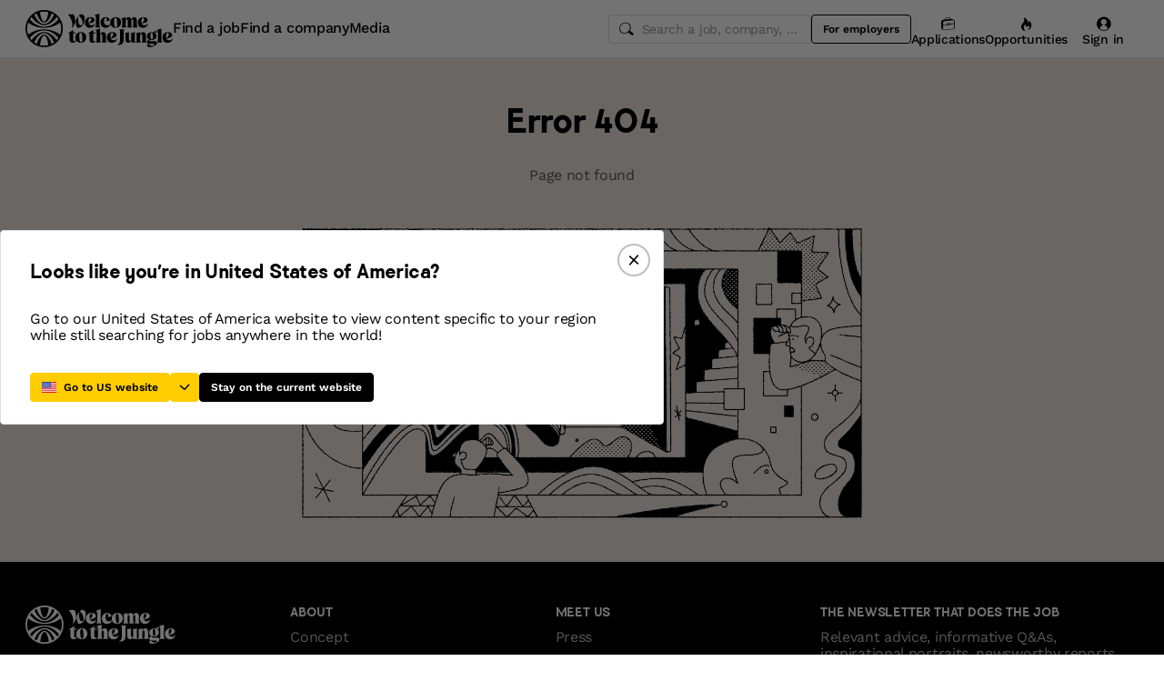

--- FILE ---
content_type: text/html; charset=utf-8
request_url: https://www.welcometothejungle.com/en/companies/ekkiden/jobs/chef-de-projet-en-transformation-des-materiaux-precieux-h-f_suisse
body_size: 15979
content:
<!DOCTYPE html><html lang="en"><head><script type="text/javascript">window.env = {"ALERTS_API_HOST":"alerts.welcometothejungle.com","ALGOLIA_API_KEY_CLIENT":"4bd8f6215d0cc52b26430765769e65a0","ALGOLIA_APPLICATION_ID":"CSEKHVMS53","ALGOLIA_APPLICATIONS_INDEX":"wk_cms_private_applications_production","ALGOLIA_ARTICLES_INDEX":"wk_cms_articles_production","ALGOLIA_JOBS_INDEX_PREFIX":"wttj_jobs_production","ALGOLIA_ORGANIZATIONS_INDEX":"wk_cms_organizations_production","CDN_HOST":"https://cdn.welcometothejungle.com","CDN_IMAGES_HOST":"https://cdn-images.welcometothejungle.com","EBA_API_HOST":"employerbrand.welcometothejungle.com","EXPANSION_GLOBAL_HOST":"https://global.welcometothejungle.com","EXPANSION_US_HOST":"https://us.welcometothejungle.com","EXPANSION_UK_HOST":"https://uk.welcometothejungle.com","GOOGLE_CLIENT_ID":"405382547658-470vuq9vapq41apfhvlp5p4topbcic2t.apps.googleusercontent.com","GROWTHBOOK_CLIENT_KEY":"sdk-I9XIj06CWeI6Mn1","GROWTHBOOK_DECRYPTION_KEY":"Ukk/1AEglMdyzMFH27t/mA==","GROWTHBOOK_HOST":"growthbook-proxy.production.wttj.team","GTM_CONTAINER_ID":"GTM-WZZZJQ3","HERE_API_KEY":"3YHjVgEYjuwUatQAtD-wTX8lmNXEsULPzC8m59VMGDw","HOST":"welcometothejungle.com","LINKEDIN_APP_ID":"77afzkbvda3r70","LINKEDIN_APP_SALT":"c0a507c7-314d-4fa0-baa3-99d313b7a9c3","API_PUBLIC_DOMAIN":"api.welcometothejungle.com","PUBLIC_DOMAIN":"www.welcometothejungle.com","PUBLIC_PATH":"https://cdn.welcometothejungle.com/wttj-front/production/","RECAPTCHA_KEY":"6Lek6X8jAAAAADI-_bRv_LqNz_S6LE5do6UZf6og","SENTRY_DSN":"https://bfeea64560f2441fa4ffea787dc83b52@o140309.ingest.sentry.io/1222380","SENTRY_ENV":"production","SENTRY_TRACING_SAMPLE_RATE":"0.001","SNOWPLOW_ENDPOINT":"sp.welcometothejungle.com","SITEMAP_PATH":"sitemaps/index.xml.gz"}
window._toCdnUrl = filename => new URL(filename, window.env.PUBLIC_PATH)
</script><link rel="preconnect" href="https://cdn.welcometothejungle.com"><link rel="preconnect" href="https://cdn-images.welcometothejungle.com"><link rel="preconnect" href="https://api.welcometothejungle.com" crossorigin><link rel="preload" href="https://cdn.welcometothejungle.com/fonts/welcome-font-bold.woff2" as="font" type="font/woff2" crossorigin><link rel="preload" href="https://cdn.welcometothejungle.com/fonts/work-sans-latin.woff2" as="font" type="font/woff2" crossorigin><link rel="preload" href="https://cdn.welcometothejungle.com/fonts/icon-font/f19d0de47a5f6f7446d37111f075c0901835bf12/welcome-icon-font.woff2" as="font" type="font/woff2" crossorigin><meta http-equiv="content-language" content="en"><meta name="viewport" content="width=device-width, initial-scale=1.0"><meta name="twitter:site" content="@WTTJ"><meta name="twitter:card" content="summary_large_image"><meta name="fb:app_id" content="308225676054204"><meta name="theme-color" content="#0b0b0d"><meta charset="utf-8"><title data-react-helmet="true">Error 404</title><link rel="icon" href="https://cdn.welcometothejungle.com/wttj-front/production/favicon.png"><style data-styled="true" data-styled-version="6.1.17">html{line-height:1.15;-webkit-text-size-adjust:100%;}/*!sc*/
body{margin:0;}/*!sc*/
main{display:block;}/*!sc*/
h1{font-size:2em;margin:0.67em 0;}/*!sc*/
hr{box-sizing:content-box;height:0;overflow:visible;}/*!sc*/
pre{font-family:monospace;font-size:1em;}/*!sc*/
a{background-color:transparent;}/*!sc*/
abbr[title]{border-bottom:none;text-decoration:underline;text-decoration:underline dotted;}/*!sc*/
b,strong{font-weight:bolder;}/*!sc*/
code,kbd,samp{font-family:monospace;font-size:1em;}/*!sc*/
small{font-size:80%;}/*!sc*/
sub,sup{font-size:75%;line-height:0;position:relative;vertical-align:baseline;}/*!sc*/
sub{bottom:-0.25em;}/*!sc*/
sup{top:-0.5em;}/*!sc*/
img{border-style:none;}/*!sc*/
button,input,optgroup,select,textarea{font-family:inherit;font-size:100%;line-height:1.15;margin:0;}/*!sc*/
button,input{overflow:visible;}/*!sc*/
button,select{text-transform:none;}/*!sc*/
button,[type='button'],[type='reset'],[type='submit']{appearance:auto;-webkit-appearance:button;}/*!sc*/
button::-moz-focus-inner,[type='button']::-moz-focus-inner,[type='reset']::-moz-focus-inner,[type='submit']::-moz-focus-inner{border-style:none;padding:0;}/*!sc*/
button:-moz-focusring,[type='button']:-moz-focusring,[type='reset']:-moz-focusring,[type='submit']:-moz-focusring{outline:1px dotted ButtonText;}/*!sc*/
fieldset{padding:0.35em 0.75em 0.625em;}/*!sc*/
legend{box-sizing:border-box;color:inherit;display:table;max-width:100%;padding:0;white-space:normal;}/*!sc*/
progress{vertical-align:baseline;}/*!sc*/
textarea{overflow:auto;}/*!sc*/
[type='checkbox'],[type='radio']{box-sizing:border-box;padding:0;}/*!sc*/
[type='number']::-webkit-inner-spin-button,[type='number']::-webkit-outer-spin-button{height:auto;}/*!sc*/
[type='search']{appearance:textfield;-webkit-appearance:textfield;outline-offset:-2px;}/*!sc*/
[type='search']::-webkit-search-decoration{-webkit-appearance:none;}/*!sc*/
::-webkit-file-upload-button{-webkit-appearance:button;font:inherit;}/*!sc*/
details{display:block;}/*!sc*/
summary{display:list-item;}/*!sc*/
template{display:none;}/*!sc*/
[hidden]{display:none;}/*!sc*/
@font-face{font-family:welcome-font;src:url('https://cdn.welcometothejungle.com/fonts/welcome-font-regular.woff2') format('woff2'),url('https://cdn.welcometothejungle.com/fonts/welcome-font-regular.woff') format('woff');font-display:swap;font-weight:400;}/*!sc*/
@font-face{font-family:welcome-font;src:url('https://cdn.welcometothejungle.com/fonts/welcome-font-medium.woff2') format('woff2'),url('https://cdn.welcometothejungle.com/fonts/welcome-font-medium.woff') format('woff');font-display:swap;font-weight:500;}/*!sc*/
@font-face{font-family:welcome-font;src:url('https://cdn.welcometothejungle.com/fonts/welcome-font-bold.woff2') format('woff2'),url('https://cdn.welcometothejungle.com/fonts/welcome-font-bold.woff') format('woff');font-display:swap;font-weight:600;}/*!sc*/
@font-face{font-family:welcome-font;src:url('https://cdn.welcometothejungle.com/fonts/welcome-font-regular-italic.woff2') format('woff2'),url('https://cdn.welcometothejungle.com/fonts/welcome-font-regular-italic.woff') format('woff');font-display:swap;font-weight:400;font-style:italic;}/*!sc*/
@font-face{font-family:welcome-font;src:url('https://cdn.welcometothejungle.com/fonts/welcome-font-medium-italic.woff2') format('woff2'),url('https://cdn.welcometothejungle.com/fonts/welcome-font-medium-italic.woff') format('woff');font-display:swap;font-weight:500;font-style:italic;}/*!sc*/
@font-face{font-family:welcome-font;src:url('https://cdn.welcometothejungle.com/fonts/welcome-font-bold-italic.woff2') format('woff2'),url('https://cdn.welcometothejungle.com/fonts/welcome-font-bold-italic.woff') format('woff');font-display:swap;font-weight:600;font-style:italic;}/*!sc*/
@font-face{font-family:welcome-icon-font;src:url('https://cdn.welcometothejungle.com/fonts/icon-font/f19d0de47a5f6f7446d37111f075c0901835bf12/welcome-icon-font.woff2') format('woff2'),url('https://cdn.welcometothejungle.com/fonts/icon-font/f19d0de47a5f6f7446d37111f075c0901835bf12/welcome-icon-font.woff') format('woff');font-display:block;}/*!sc*/
@font-face{font-family:work-sans;src:url('https://cdn.welcometothejungle.com/fonts/work-sans-latin-ext.woff2') format('woff2-variations'),url('https://cdn.welcometothejungle.com/fonts/work-sans-latin-ext.woff') format('woff-variations');font-display:swap;font-weight:100 1000;unicode-range:U+0100-024F,U+0259,U+1E00-1EFF,U+2020,U+20A0-20AB,U+20AD-20CF,U+2113,U+2C60-2C7F,U+A720-A7FF;}/*!sc*/
@font-face{font-family:work-sans;src:url('https://cdn.welcometothejungle.com/fonts/work-sans-latin.woff2') format('woff2-variations'),url('https://cdn.welcometothejungle.com/fonts/work-sans-latin.woff') format('woff-variations');font-display:swap;font-weight:100 1000;unicode-range:U+0000-00FF,U+0131,U+0152-0153,U+02BB-02BC,U+02C6,U+02DA,U+02DC,U+2000-206F,U+2074,U+20AC,U+2122,U+2191,U+2193,U+2212,U+2215,U+FEFF,U+FFFD;}/*!sc*/
body,button,input,select,textarea{font-family:work-sans,sans-serif;-webkit-font-smoothing:antialiased;line-height:1.15;letter-spacing:-0.019rem;}/*!sc*/
html,body,div,span,applet,object,iframe,h1,h2,h3,h4,h5,h6,p,blockquote,pre,a,abbr,acronym,address,big,cite,code,del,dfn,em,img,ins,kbd,q,s,samp,small,strike,strong,sub,sup,tt,var,b,u,i,center,dl,dt,dd,ol,ul,li,fieldset,form,label,legend,table,caption,tbody,tfoot,thead,tr,th,td,article,aside,canvas,details,embed,figure,figcaption,footer,header,hgroup,menu,nav,output,ruby,section,summary,time,mark,audio,video{min-width:0;min-height:0;margin:0;padding:0;border:0;font-size:100%;vertical-align:baseline;}/*!sc*/
article,aside,details,figcaption,figure,footer,header,hgroup,menu,nav,section{display:block;}/*!sc*/
ol,ul{list-style:none;}/*!sc*/
blockquote,q{quotes:none;}/*!sc*/
blockquote::before,blockquote::after,q::before,q::after{content:'';content:none;}/*!sc*/
table{border-collapse:collapse;border-spacing:0;}/*!sc*/
a{text-decoration:none;}/*!sc*/
img{overflow:hidden;}/*!sc*/
input{-webkit-appearance:none;-moz-appearance:none;appearance:none;}/*!sc*/
input::-webkit-search-cancel-button{display:none;}/*!sc*/
:focus{outline:none!important;}/*!sc*/
*,*::after,*::before{box-sizing:border-box;-webkit-font-smoothing:antialiased;-moz-osx-font-smoothing:grayscale;}/*!sc*/
html{height:100%;}/*!sc*/
body{min-height:100%;padding-top:1px;margin-top:-1px;}/*!sc*/
html{color:#585858;}/*!sc*/
::selection{background-color:#FFCD00;color:#000000;}/*!sc*/
[type='search']{appearance:none;}/*!sc*/
input[type='search']::-webkit-search-decoration,input[type='search']::-webkit-search-cancel-button,input[type='search']::-webkit-search-results-button,input[type='search']::-webkit-search-results-decoration{appearance:none;}/*!sc*/
.Toaster__message-wrapper{min-height:'auto';}/*!sc*/
data-styled.g1[id="sc-global-iEDSUG1"]{content:"sc-global-iEDSUG1,"}/*!sc*/
.eZpwuD{align-items:center;display:flex;}/*!sc*/
@media (min-width: 980px){.eZpwuD{display:none;}}/*!sc*/
.hlxPMO{align-items:center;display:flex;flex-shrink:0;justify-content:center;gap:1.5rem;}/*!sc*/
@media (min-width: 1280px){.hlxPMO{gap:2rem;}}/*!sc*/
.arYOM{align-items:center;display:flex;width:7.875rem;}/*!sc*/
@media (min-width: 980px){.arYOM{width:10.125rem;}}/*!sc*/
.fPNwwj{display:none;}/*!sc*/
@media (min-width: 980px){.fPNwwj{display:flex;}}/*!sc*/
.edtTmU{align-items:center;display:flex;justify-content:flex-end;gap:0.75rem;}/*!sc*/
@media (min-width: 1280px){.edtTmU{gap:1.5rem;}}/*!sc*/
.hHUfem{align-items:center;display:flex;gap:0.75rem;}/*!sc*/
.gNtjog{width:100%;}/*!sc*/
.eTXvsd{display:none;flex:1;}/*!sc*/
@media (min-width: 736px){.eTXvsd{display:block;}}/*!sc*/
.kDWbur{position:relative;}/*!sc*/
.eXNBlH{align-items:center;display:flex;flex-shrink:0;gap:0.25rem;}/*!sc*/
@media (min-width: 1280px){.eXNBlH{gap:0.75rem;}}/*!sc*/
.fvyQuS{display:none;gap:0.25rem;}/*!sc*/
@media (min-width: 736px){.fvyQuS{display:flex;}}/*!sc*/
@media (min-width: 1280px){.fvyQuS{gap:0.75rem;}}/*!sc*/
.fiAokG{height:1rem;position:relative;width:1rem;}/*!sc*/
.fCosNE{align-items:stretch;background-color:#FFFFFF;display:flex;flex:1;flex-direction:column;}/*!sc*/
.jijEDz{padding:2rem 0;}/*!sc*/
@media (min-width: 980px){.jijEDz{padding:3rem 0;}}/*!sc*/
.iATziL{align-items:center;display:flex;flex-direction:column;}/*!sc*/
.HvKnA{margin-top:3rem;width:100%;}/*!sc*/
.jDxTkV{z-index:2;}/*!sc*/
.binxZz{display:grid;gap:2rem;grid-template-columns:repeat(1, 1fr);}/*!sc*/
@media (min-width: 980px){.binxZz{grid-template-columns:repeat(4, 1fr);}}/*!sc*/
.bdeAWe{margin:0 auto;width:10.3125rem;}/*!sc*/
@media (min-width: 980px){.bdeAWe{margin:0;}}/*!sc*/
.bGzBwc{color:#FFFFFF;margin-bottom:1.5rem;display:block;width:10.3125rem;}/*!sc*/
.fpfSkT{align-items:center;display:flex;justify-content:space-between;}/*!sc*/
.cHwWQT{margin:0 auto;}/*!sc*/
@media (min-width: 480px){.cHwWQT{width:21.875rem;}}/*!sc*/
@media (min-width: 980px){.cHwWQT{margin:0;}}/*!sc*/
.iASsP{display:flex;}/*!sc*/
.htcakY{flex:1;}/*!sc*/
.eTvmmA{font-size:0.75rem;margin-top:0.125rem;}/*!sc*/
.hQuDkq{align-items:center;display:flex;flex-direction:column;justify-content:space-between;border-bottom:1px solid;border-bottom-color:#444444;border-top:1px solid;border-top-color:#444444;margin-top:2rem;margin-bottom:2rem;padding-top:2rem;padding-bottom:2rem;}/*!sc*/
@media (min-width: 980px){.hQuDkq{flex-direction:row;}}/*!sc*/
.ixzyOx{display:flex;justify-content:center;margin-top:3rem;}/*!sc*/
@media (min-width: 980px){.ixzyOx{justify-content:flex-end;margin-top:0;}}/*!sc*/
.qSeGO{align-items:center;display:flex;flex-direction:column;justify-content:space-between;}/*!sc*/
@media (min-width: 980px){.qSeGO{flex-direction:row;}}/*!sc*/
.bXZPtq{display:flex;flex-direction:column;text-align:center;}/*!sc*/
@media (min-width: 980px){.bXZPtq{flex-direction:row;text-align:left;}}/*!sc*/
.kwemVW{margin-top:1.5rem;}/*!sc*/
@media (min-width: 980px){.kwemVW{margin-top:0;}}/*!sc*/
data-styled.g31[id="sc-brzPDJ"]{content:"eZpwuD,hlxPMO,arYOM,fPNwwj,edtTmU,hHUfem,gNtjog,eTXvsd,kDWbur,eXNBlH,fvyQuS,fiAokG,fCosNE,jijEDz,iATziL,HvKnA,jDxTkV,binxZz,bdeAWe,bGzBwc,fpfSkT,cHwWQT,iASsP,htcakY,eTvmmA,hQuDkq,ixzyOx,qSeGO,bXZPtq,kwemVW,"}/*!sc*/
.jJglHg{width:1.5rem;height:1.5rem;}/*!sc*/
.jJglHg g,.jJglHg path{stroke:none;}/*!sc*/
.jRimnL{width:1rem;height:1rem;margin-right:0.5rem;}/*!sc*/
.jRimnL g,.jRimnL path{stroke:none;}/*!sc*/
.hcGROm{width:1rem;height:1rem;margin-right:0.5rem;}/*!sc*/
data-styled.g135[id="sc-dPhEwk"]{content:"jJglHg,jRimnL,hcGROm,"}/*!sc*/
.hKvNyI{font-size:1rem;font-weight:400;letter-spacing:-0.019rem;line-height:1.125rem;word-break:break-word;display:block;align-items:center;font-weight:500;gap:0.25rem;}/*!sc*/
@media (min-width: 980px){.hKvNyI{font-size:1rem;font-weight:400;letter-spacing:-0.019rem;line-height:1.125rem;align-items:center;font-weight:500;gap:0.25rem;}}/*!sc*/
.kGcvro{font-size:0.875rem;font-weight:400;letter-spacing:-0.019rem;line-height:1.125rem;word-break:break-word;display:block;align-items:center;display:none;font-weight:500;gap:0.25rem;}/*!sc*/
@media (min-width: 980px){.kGcvro{font-size:0.875rem;font-weight:400;letter-spacing:-0.019rem;line-height:1.125rem;align-items:center;display:none;font-weight:500;gap:0.25rem;}@media (min-width: 1280px){.kGcvro{display:flex;}}}/*!sc*/
@media (min-width: 1280px){.kGcvro{display:flex;}}/*!sc*/
.chMUez{color:#000000;font-family:welcome-font,sans-serif;font-size:1.625rem;font-weight:600;letter-spacing:-0.05625rem;line-height:2rem;word-break:break-word;display:block;}/*!sc*/
@media (min-width: 980px){.chMUez{color:#000000;font-family:welcome-font,sans-serif;font-size:2.25rem;font-weight:600;letter-spacing:-0.0625rem;line-height:2.5rem;}}/*!sc*/
.kFxFGc{font-size:1rem;font-weight:400;letter-spacing:-0.019rem;line-height:1.125rem;word-break:break-word;display:block;}/*!sc*/
@media (min-width: 980px){.kFxFGc{font-size:1rem;font-weight:400;letter-spacing:-0.019rem;line-height:1.125rem;}}/*!sc*/
data-styled.g136[id="sc-ikZCWJ"]{content:"hKvNyI,kGcvro,chMUez,kFxFGc,"}/*!sc*/
.jScTGu{color:#000000;font-size:0.75rem;font-weight:600;letter-spacing:0;line-height:0.875rem;border-radius:0.25rem;background-color:transparent;border-color:transparent;position:relative;display:inline-flex;align-items:center;justify-content:center;width:auto;height:2rem;padding:0.5rem 0.75rem;text-decoration:none;text-align:center;white-space:nowrap;cursor:pointer;outline:none!important;border-width:1px;border-style:solid;appearance:none;overflow:hidden;transition:300ms ease;width:2rem;padding:0;border-radius:2rem;}/*!sc*/
.jScTGu>svg.wui-icon,.jScTGu>i.wui-icon-font{font-weight:initial;}/*!sc*/
.jScTGu>svg.wui-icon:only-child,.jScTGu>i.wui-icon-font:only-child{width:1rem;height:1rem;font-size:1rem;}/*!sc*/
.jScTGu>svg.wui-icon:not(:only-child),.jScTGu>i.wui-icon-font:not(:only-child){width:1rem;height:1rem;font-size:1rem;}/*!sc*/
.jScTGu>*:not(:only-child):not(:last-child){margin-right:0.5rem;}/*!sc*/
[data-wui-hidefocusrings] .jScTGu:focus{box-shadow:none;}/*!sc*/
.jScTGu:focus{box-shadow:0 0 0 2px #BDBDBD;}/*!sc*/
.jScTGu:hover{background-color:rgba(0, 0, 0, 0.1);}/*!sc*/
.jScTGu:active{background-color:rgba(0, 0, 0, 0.4);}/*!sc*/
.jScTGu[disabled]{cursor:not-allowed;}/*!sc*/
.gmBtll{color:#000000;font-size:0.75rem;font-weight:600;letter-spacing:0;line-height:0.875rem;border-radius:0.25rem;background-color:transparent;border-color:transparent;position:relative;display:inline-flex;align-items:center;justify-content:center;width:auto;height:2rem;padding:0.5rem 0.75rem;text-decoration:none;text-align:center;white-space:nowrap;cursor:pointer;outline:none!important;border-width:1px;border-style:solid;appearance:none;overflow:hidden;transition:300ms ease;width:2rem;padding:0;border-radius:2rem;}/*!sc*/
@media (min-width: 736px){.gmBtll{display:none;}}/*!sc*/
.gmBtll>svg.wui-icon,.gmBtll>i.wui-icon-font{font-weight:initial;}/*!sc*/
.gmBtll>svg.wui-icon:only-child,.gmBtll>i.wui-icon-font:only-child{width:1rem;height:1rem;font-size:1rem;}/*!sc*/
.gmBtll>svg.wui-icon:not(:only-child),.gmBtll>i.wui-icon-font:not(:only-child){width:1rem;height:1rem;font-size:1rem;}/*!sc*/
.gmBtll>*:not(:only-child):not(:last-child){margin-right:0.5rem;}/*!sc*/
[data-wui-hidefocusrings] .gmBtll:focus{box-shadow:none;}/*!sc*/
.gmBtll:focus{box-shadow:0 0 0 2px #BDBDBD;}/*!sc*/
.gmBtll:hover{background-color:rgba(0, 0, 0, 0.1);}/*!sc*/
.gmBtll:active{background-color:rgba(0, 0, 0, 0.4);}/*!sc*/
.gmBtll[disabled]{cursor:not-allowed;}/*!sc*/
.cbSmN{color:#000000;font-size:0.75rem;font-weight:600;letter-spacing:0;line-height:0.875rem;border-radius:0.25rem;background-color:transparent;border-color:#000000;position:relative;display:inline-flex;align-items:center;justify-content:center;width:auto;height:2rem;padding:0.5rem 0.75rem;text-decoration:none;text-align:center;white-space:nowrap;cursor:pointer;outline:none!important;border-width:1px;border-style:solid;appearance:none;overflow:hidden;transition:300ms ease;display:none;flex-shrink:0;}/*!sc*/
@media (min-width: 980px){.cbSmN{display:flex;}}/*!sc*/
.cbSmN>svg.wui-icon,.cbSmN>i.wui-icon-font{font-weight:initial;}/*!sc*/
.cbSmN>svg.wui-icon:only-child,.cbSmN>i.wui-icon-font:only-child{width:1rem;height:1rem;font-size:1rem;}/*!sc*/
.cbSmN>svg.wui-icon:not(:only-child),.cbSmN>i.wui-icon-font:not(:only-child){width:1rem;height:1rem;font-size:1rem;}/*!sc*/
.cbSmN>*:not(:only-child):not(:last-child){margin-right:0.5rem;}/*!sc*/
[data-wui-hidefocusrings] .cbSmN:focus{box-shadow:none;}/*!sc*/
.cbSmN:focus{box-shadow:0 0 0 2px #BDBDBD;}/*!sc*/
.cbSmN:hover{background-color:rgba(0, 0, 0, 0.1);}/*!sc*/
.cbSmN:active{background-color:rgba(0, 0, 0, 0.4);}/*!sc*/
.cbSmN[disabled]{cursor:not-allowed;}/*!sc*/
.coPdtJ{color:#FFFFFF;font-size:0.75rem;font-weight:600;letter-spacing:0;line-height:0.875rem;border-radius:0.25rem;background-color:transparent;border-color:transparent;position:relative;display:inline-flex;align-items:center;justify-content:center;width:auto;height:2rem;padding:0.5rem 0.75rem;text-decoration:none;text-align:center;white-space:nowrap;cursor:pointer;outline:none!important;border-width:1px;border-style:solid;appearance:none;overflow:hidden;transition:300ms ease;width:2rem;padding:0;border-radius:2rem;}/*!sc*/
.coPdtJ>svg.wui-icon,.coPdtJ>i.wui-icon-font{font-weight:initial;}/*!sc*/
.coPdtJ>svg.wui-icon:only-child,.coPdtJ>i.wui-icon-font:only-child{width:1rem;height:1rem;font-size:1rem;}/*!sc*/
.coPdtJ>svg.wui-icon:not(:only-child),.coPdtJ>i.wui-icon-font:not(:only-child){width:1rem;height:1rem;font-size:1rem;}/*!sc*/
.coPdtJ>*:not(:only-child):not(:last-child){margin-right:0.5rem;}/*!sc*/
[data-wui-hidefocusrings] .coPdtJ:focus{box-shadow:none;}/*!sc*/
.coPdtJ:focus{box-shadow:0 0 0 2px #585858;}/*!sc*/
.coPdtJ:hover{background-color:rgba(255, 255, 255, 0.1);}/*!sc*/
.coPdtJ:active{background-color:rgba(255, 255, 255, 0.4);}/*!sc*/
.coPdtJ[disabled]{cursor:not-allowed;}/*!sc*/
.ctgBUF{color:#000000;font-size:0.75rem;font-weight:600;letter-spacing:0;line-height:0.875rem;border-radius:0.25rem;background-color:#FFCD00;border-color:#FFCD00;position:relative;display:inline-flex;align-items:center;justify-content:center;width:auto;font-size:0.875rem;font-weight:600;letter-spacing:-0.019rem;line-height:1.125rem;height:2.5rem;padding:0.5rem 1rem;text-decoration:none;text-align:center;white-space:nowrap;cursor:pointer;outline:none!important;border-width:1px;border-style:solid;appearance:none;overflow:hidden;transition:300ms ease;flex:0 0 auto;height:2.5rem;}/*!sc*/
.ctgBUF>svg.wui-icon,.ctgBUF>i.wui-icon-font{font-weight:initial;}/*!sc*/
.ctgBUF>svg.wui-icon:only-child,.ctgBUF>i.wui-icon-font:only-child{width:1rem;height:1rem;font-size:1rem;}/*!sc*/
.ctgBUF>svg.wui-icon:not(:only-child),.ctgBUF>i.wui-icon-font:not(:only-child){width:1rem;height:1rem;font-size:1rem;}/*!sc*/
.ctgBUF>*:not(:only-child):not(:last-child){margin-right:0.5rem;}/*!sc*/
[data-wui-hidefocusrings] .ctgBUF:focus{box-shadow:none;}/*!sc*/
.ctgBUF:focus{box-shadow:0 0 0 2px #FFF1B2;}/*!sc*/
.ctgBUF:hover{background-color:#FFE166;border-color:#FFE166;}/*!sc*/
.ctgBUF:active{background-color:#FFF8D9;border-color:#FFF8D9;}/*!sc*/
.ctgBUF[disabled]{cursor:not-allowed;}/*!sc*/
.hIekCD{color:#FFFFFF;font-size:0.75rem;font-weight:600;letter-spacing:0;line-height:0.875rem;border-radius:0.25rem;background-color:transparent;border-color:#FFFFFF;position:relative;display:inline-flex;align-items:center;justify-content:center;width:auto;font-size:0.875rem;font-weight:600;letter-spacing:-0.019rem;line-height:1.125rem;height:2.5rem;padding:0.5rem 1rem;text-decoration:none;text-align:center;white-space:nowrap;cursor:pointer;outline:none!important;border-width:1px;border-style:solid;appearance:none;overflow:hidden;transition:300ms ease;margin-right:0.75rem;}/*!sc*/
.hIekCD>svg.wui-icon,.hIekCD>i.wui-icon-font{font-weight:initial;}/*!sc*/
.hIekCD>svg.wui-icon:only-child,.hIekCD>i.wui-icon-font:only-child{width:1rem;height:1rem;font-size:1rem;}/*!sc*/
.hIekCD>svg.wui-icon:not(:only-child),.hIekCD>i.wui-icon-font:not(:only-child){width:1rem;height:1rem;font-size:1rem;}/*!sc*/
.hIekCD>*:not(:only-child):not(:last-child){margin-right:0.5rem;}/*!sc*/
[data-wui-hidefocusrings] .hIekCD:focus{box-shadow:none;}/*!sc*/
.hIekCD:focus{box-shadow:0 0 0 2px #585858;}/*!sc*/
.hIekCD:hover{background-color:rgba(255, 255, 255, 0.1);}/*!sc*/
.hIekCD:active{background-color:rgba(255, 255, 255, 0.4);}/*!sc*/
.hIekCD[disabled]{cursor:not-allowed;}/*!sc*/
.iIIKPj{color:#000000;font-size:0.75rem;font-weight:600;letter-spacing:0;line-height:0.875rem;border-radius:0.25rem;background-color:#FFFFFF;border-color:#FFFFFF;position:relative;display:inline-flex;align-items:center;justify-content:center;width:auto;font-size:0.875rem;font-weight:600;letter-spacing:-0.019rem;line-height:1.125rem;height:2.5rem;padding:0.5rem 1rem;text-decoration:none;text-align:center;white-space:nowrap;cursor:pointer;outline:none!important;border-width:1px;border-style:solid;appearance:none;overflow:hidden;transition:300ms ease;}/*!sc*/
.iIIKPj>svg.wui-icon,.iIIKPj>i.wui-icon-font{font-weight:initial;}/*!sc*/
.iIIKPj>svg.wui-icon:only-child,.iIIKPj>i.wui-icon-font:only-child{width:1rem;height:1rem;font-size:1rem;}/*!sc*/
.iIIKPj>svg.wui-icon:not(:only-child),.iIIKPj>i.wui-icon-font:not(:only-child){width:1rem;height:1rem;font-size:1rem;}/*!sc*/
.iIIKPj>*:not(:only-child):not(:last-child){margin-right:0.5rem;}/*!sc*/
[data-wui-hidefocusrings] .iIIKPj:focus{box-shadow:none;}/*!sc*/
.iIIKPj:focus{box-shadow:0 0 0 2px #585858;}/*!sc*/
.iIIKPj:hover{background-color:#DEDEDE;border-color:transparent;}/*!sc*/
.iIIKPj:active{background-color:#989898;border-color:#989898;}/*!sc*/
.iIIKPj[disabled]{cursor:not-allowed;}/*!sc*/
.kjcxDi{color:#FFFFFF;font-size:0.75rem;font-weight:600;letter-spacing:0;line-height:0.875rem;border-radius:0.25rem;background-color:transparent;border-color:transparent;position:relative;display:inline-flex;align-items:center;justify-content:center;width:auto;font-size:0.875rem;font-weight:600;letter-spacing:-0.019rem;line-height:1.125rem;height:2.5rem;padding:0.5rem 1rem;text-decoration:none;text-align:center;white-space:nowrap;cursor:pointer;outline:none!important;border-width:1px;border-style:solid;appearance:none;overflow:hidden;transition:300ms ease;}/*!sc*/
.kjcxDi>svg.wui-icon,.kjcxDi>i.wui-icon-font{font-weight:initial;}/*!sc*/
.kjcxDi>svg.wui-icon:only-child,.kjcxDi>i.wui-icon-font:only-child{width:1rem;height:1rem;font-size:1rem;}/*!sc*/
.kjcxDi>svg.wui-icon:not(:only-child),.kjcxDi>i.wui-icon-font:not(:only-child){width:1rem;height:1rem;font-size:1rem;}/*!sc*/
.kjcxDi>*:not(:only-child):not(:last-child){margin-right:0.5rem;}/*!sc*/
[data-wui-hidefocusrings] .kjcxDi:focus{box-shadow:none;}/*!sc*/
.kjcxDi:focus{box-shadow:0 0 0 2px #585858;}/*!sc*/
.kjcxDi:hover{background-color:rgba(255, 255, 255, 0.1);}/*!sc*/
.kjcxDi:active{background-color:rgba(255, 255, 255, 0.4);}/*!sc*/
.kjcxDi[disabled]{cursor:not-allowed;}/*!sc*/
data-styled.g139[id="sc-fPWDMM"]{content:"jScTGu,gmBtll,cbSmN,coPdtJ,ctgBUF,hIekCD,iIIKPj,kjcxDi,"}/*!sc*/
.kFTeYO{display:inline-block;font-family:welcome-icon-font;font-size:1.5rem;}/*!sc*/
.kFTeYO::before{content:'\F19B';display:block;font-style:normal;font-variant:normal;text-transform:none;line-height:1;-webkit-font-smoothing:antialiased;-moz-osx-font-smoothing:grayscale;}/*!sc*/
.eKmjGj{display:inline-block;font-family:welcome-icon-font;font-size:1.5rem;}/*!sc*/
.eKmjGj::before{content:'\F1D6';display:block;font-style:normal;font-variant:normal;text-transform:none;line-height:1;-webkit-font-smoothing:antialiased;-moz-osx-font-smoothing:grayscale;}/*!sc*/
.hgDmSs{display:inline-block;font-family:welcome-icon-font;font-size:1rem;}/*!sc*/
.hgDmSs::before{content:'\F1D6';display:block;font-style:normal;font-variant:normal;text-transform:none;line-height:1;-webkit-font-smoothing:antialiased;-moz-osx-font-smoothing:grayscale;}/*!sc*/
.fja-DnA{display:inline-block;font-family:welcome-icon-font;font-size:icons.16;}/*!sc*/
.fja-DnA::before{content:'\F1EA';display:block;font-style:normal;font-variant:normal;text-transform:none;line-height:1;-webkit-font-smoothing:antialiased;-moz-osx-font-smoothing:grayscale;}/*!sc*/
.fTZhWD{display:inline-block;font-family:welcome-icon-font;font-size:icons.16;}/*!sc*/
.fTZhWD::before{content:'\F125';display:block;font-style:normal;font-variant:normal;text-transform:none;line-height:1;-webkit-font-smoothing:antialiased;-moz-osx-font-smoothing:grayscale;}/*!sc*/
.ebCtlG{display:inline-block;font-family:welcome-icon-font;font-size:1.5rem;}/*!sc*/
.ebCtlG::before{content:'\F161';display:block;font-style:normal;font-variant:normal;text-transform:none;line-height:1;-webkit-font-smoothing:antialiased;-moz-osx-font-smoothing:grayscale;}/*!sc*/
.jHWxzy{display:inline-block;font-family:welcome-icon-font;font-size:1.5rem;}/*!sc*/
.jHWxzy::before{content:'\F21E';display:block;font-style:normal;font-variant:normal;text-transform:none;line-height:1;-webkit-font-smoothing:antialiased;-moz-osx-font-smoothing:grayscale;}/*!sc*/
.gLhmjo{display:inline-block;font-family:welcome-icon-font;font-size:1.5rem;}/*!sc*/
.gLhmjo::before{content:'\F190';display:block;font-style:normal;font-variant:normal;text-transform:none;line-height:1;-webkit-font-smoothing:antialiased;-moz-osx-font-smoothing:grayscale;}/*!sc*/
.eGyzzk{display:inline-block;font-family:welcome-icon-font;font-size:1.5rem;}/*!sc*/
.eGyzzk::before{content:'\F217';display:block;font-style:normal;font-variant:normal;text-transform:none;line-height:1;-webkit-font-smoothing:antialiased;-moz-osx-font-smoothing:grayscale;}/*!sc*/
.coetNl{display:inline-block;font-family:welcome-icon-font;font-size:1.5rem;}/*!sc*/
.coetNl::before{content:'\F184';display:block;font-style:normal;font-variant:normal;text-transform:none;line-height:1;-webkit-font-smoothing:antialiased;-moz-osx-font-smoothing:grayscale;}/*!sc*/
.iJELbF{display:inline-block;font-family:welcome-icon-font;font-size:0.75rem;margin-left:0.5rem;}/*!sc*/
.iJELbF::before{content:'\F153';display:block;font-style:normal;font-variant:normal;text-transform:none;line-height:1;-webkit-font-smoothing:antialiased;-moz-osx-font-smoothing:grayscale;}/*!sc*/
data-styled.g151[id="sc-eefUHm"]{content:"kFTeYO,eKmjGj,hgDmSs,fja-DnA,fTZhWD,ebCtlG,jHWxzy,gLhmjo,eGyzzk,coetNl,iJELbF,"}/*!sc*/
.hqzjoQ{width:100%;}/*!sc*/
.hqzjoQ .sc-fVGsQc{margin-bottom:0.5rem;}/*!sc*/
data-styled.g181[id="sc-UxPhr"]{content:"hqzjoQ,"}/*!sc*/
.ANAgW{display:flex;align-items:flex-start;gap:0.5rem;}/*!sc*/
data-styled.g182[id="sc-cBqwFG"]{content:"ANAgW,"}/*!sc*/
.ftVmce{display:flex;flex-direction:column;}/*!sc*/
data-styled.g183[id="sc-foynNt"]{content:"ftVmce,"}/*!sc*/
.ihCmgA{position:absolute;top:0;left:0.75rem;right:auto;bottom:0;display:flex;justify-content:center;align-items:center;pointer-events:none;transition:300ms ease;transition-timing-function:primary;color:#000000;}/*!sc*/
.ihCmgA>button{pointer-events:auto;}/*!sc*/
data-styled.g184[id="sc-gVqVlI"]{content:"ihCmgA,"}/*!sc*/
.hMZcHa{background-color:#FFFFFF;border-color:#DEDEDE;border-radius:0.25rem;border-style:solid;border-width:1px;color:#000000;font-size:0.875rem;font-weight:400;line-height:1rem;outline:none;width:100%;transition:300ms ease;appearance:none;height:2rem;padding-bottom:0.5rem;padding-left:0.75rem;padding-right:0.75rem;padding-top:0.5rem;padding-left:calc(
          0.75rem + 1rem +
            0.5rem
        );text-overflow:ellipsis;flex:1;width:100%;}/*!sc*/
.hMZcHa:hover{border-color:#BDBDBD;}/*!sc*/
.hMZcHa::placeholder{color:#989898;}/*!sc*/
.hMZcHa:focus{box-shadow:0 0 0 2px #FFF1B2;border-color:#FFCD00;}/*!sc*/
.hMZcHa[disabled]{background-color:#D2CBC3;color:#4D4944;cursor:not-allowed;}/*!sc*/
.hMZcHa:invalid,.hMZcHa:-moz-submit-invalid,.hMZcHa:-moz-ui-invalid{box-shadow:none;}/*!sc*/
.eAHxxR{background-color:#FFFFFF;border-color:#DEDEDE;border-radius:0.25rem;border-style:solid;border-width:1px;color:#000000;font-size:0.875rem;font-weight:400;line-height:1rem;outline:none;width:100%;transition:300ms ease;appearance:none;height:2.5rem;padding-bottom:0.75rem;padding-left:0.75rem;padding-right:0.75rem;padding-top:0.75rem;text-overflow:ellipsis;}/*!sc*/
.eAHxxR:hover{border-color:#BDBDBD;}/*!sc*/
.eAHxxR::placeholder{color:#989898;}/*!sc*/
.eAHxxR:focus{box-shadow:0 0 0 2px #FFF1B2;border-color:#FFCD00;}/*!sc*/
.eAHxxR[disabled]{background-color:#D2CBC3;color:#4D4944;cursor:not-allowed;}/*!sc*/
.eAHxxR:invalid,.eAHxxR:-moz-submit-invalid,.eAHxxR:-moz-ui-invalid{box-shadow:none;}/*!sc*/
data-styled.g187[id="sc-fibHhp"]{content:"hMZcHa,eAHxxR,"}/*!sc*/
.eIptht{background-color:#FFFFFF;border-color:#DEDEDE;border-style:solid;border-width:1px;z-index:999;bottom:0;left:0;top:0!important;transform:translateX(-100%);width:42.5rem;position:fixed;display:flex;flex-direction:column;overflow:auto;opacity:0;transition:300ms ease;max-width:100%;}/*!sc*/
.eIptht[data-enter]{opacity:1;transform:translate(0, 0);}/*!sc*/
@media (min-width: 980px){.eIptht{display:none;}}/*!sc*/
data-styled.g200[id="sc-iSAVxj"]{content:"eIptht,"}/*!sc*/
.fuhpJi{display:inline-flex;flex-direction:row;align-items:center;opacity:1;line-height:1.5;text-decoration:none;cursor:pointer;color:#FFFFFF;}/*!sc*/
.fuhpJi >.wui-text{margin-right:-2px;margin-left:-2px;padding-left:2px;padding-right:2px;background-image:linear-gradient(
        0deg,
        #FFCD00,
        #FFCD00 100%
      );background-repeat:no-repeat;background-size:100% 50%;background-position-y:calc(200% - 2px);transition:background-position-y 250ms,background-size 250ms,color 250ms;color:#000000;font-weight:500;transition:300ms ease;color:#FFFFFF;}/*!sc*/
.fuhpJi:hover >.wui-text,.fuhpJi:focus >.wui-text{opacity:1;background-position-y:100%;background-size:100% 100%;outline:none!important;}/*!sc*/
.fuhpJi[disabled]{pointer-events:none;}/*!sc*/
.fuhpJi[disabled] >.wui-text{background-image:linear-gradient(0deg, #DEDEDE, #DEDEDE 100%);color:#989898;}/*!sc*/
.fuhpJi>*:not(:only-child):not(:last-child){margin-right:0.25rem;}/*!sc*/
data-styled.g207[id="sc-deTYHS"]{content:"fuhpJi,"}/*!sc*/
.cPvtYa{background-color:transparent;color:#EAE4DE;display:flex;align-items:center;width:100%;border:0;appearance:none;cursor:pointer;transition:300ms ease;text-decoration:none;padding:0.75rem;}/*!sc*/
.cPvtYa:focus{background-color:#4D4944;color:#FFFFFF;}/*!sc*/
.cPvtYa:hover{background-color:#4D4944;color:#FFFFFF;}/*!sc*/
.cPvtYa[disabled]{background-color:transparent;color:#605B55;cursor:not-allowed;}/*!sc*/
.cPvtYa:focus{outline:none!important;}/*!sc*/
data-styled.g211[id="sc-glqzCN"]{content:"cPvtYa,"}/*!sc*/
.dIMDLH{background-color:#000000;border-color:#444444;border-style:solid;border-width:1px;border-radius:0.25rem;font-size:0.875rem;min-width:8.125rem;z-index:1;opacity:0;transition:opacity 150ms ease-in-out;}/*!sc*/
.dIMDLH[data-enter]{opacity:1;}/*!sc*/
data-styled.g213[id="sc-eQkCLH"]{content:"dIMDLH,"}/*!sc*/
.ewWsGE{height:100%;width:calc(100% - 1.5rem);max-width:calc(78rem - 1.5rem);margin:0 auto;display:grid;gap:1.5rem;grid-template-columns:1fr min-content 1fr;height:100%;display:grid;gap:1.5rem;grid-template-columns:1fr min-content 1fr;height:100%;}/*!sc*/
@media (min-width: 980px){.ewWsGE{align-items:center;display:flex;justify-content:space-between;}}/*!sc*/
@media (min-width: 980px){.ewWsGE{align-items:center;display:flex;justify-content:space-between;}}/*!sc*/
.jZvHon{height:100%;width:calc(100% - 1.5rem);max-width:calc(40rem - 1.5rem);margin:0 auto;}/*!sc*/
.itDkSo{height:100%;width:calc(100% - 1.5rem);max-width:calc(78rem - 1.5rem);margin:0 auto;}/*!sc*/
data-styled.g217[id="sc-eJNWfD"]{content:"ewWsGE,jZvHon,itDkSo,"}/*!sc*/
.czyJLt{position:relative;background-color:#FFFFFF;}/*!sc*/
@media print{.czyJLt{background:none;padding-top:50px;}}/*!sc*/
data-styled.g221[id="sc-hwcCMm"]{content:"czyJLt,"}/*!sc*/
.ikZVJP{background-color:#EAE4DE;padding:2rem 0;}/*!sc*/
@media (min-width: 980px){.ikZVJP{padding:3rem 0;}}/*!sc*/
.ehUTGv{background-color:black;padding:2rem 0;}/*!sc*/
@media (min-width: 980px){.ehUTGv{padding:3rem 0;}}/*!sc*/
data-styled.g244[id="sc-wQUHT"]{content:"ikZVJP,ehUTGv,"}/*!sc*/
.kubXZn{display:flex;justify-content:space-between;align-items:flex-end;margin-bottom:2rem;}/*!sc*/
data-styled.g245[id="sc-euqgvI"]{content:"kubXZn,"}/*!sc*/
.idlpjr{border:none;}/*!sc*/
@media (max-width: 735.98px){.idlpjr{border-top-left-radius:0!important;border-top-right-radius:0!important;}}/*!sc*/
.idlpjr >div:nth-child(2){margin-top:0;height:100%;}/*!sc*/
.idlpjr >div>div{margin:0;max-width:unset;height:100%;}/*!sc*/
.idlpjr >div>div>div{padding:0;height:100%;}/*!sc*/
data-styled.g279[id="sc-laYHXL"]{content:"idlpjr,"}/*!sc*/
.iIaRcF{font-size:0.875rem;font-weight:500;transition:100ms linear;}/*!sc*/
.iIaRcF i{transition:300ms ease;}/*!sc*/
data-styled.g280[id="sc-ieDXrK"]{content:"iIaRcF,"}/*!sc*/
.jNzslp{border-left:3px solid;border-color:transparent;color:#FFFFFF;font-weight:600;border-color:#B69200;}/*!sc*/
.fFuhEu{border-left:3px solid;border-color:transparent;}/*!sc*/
data-styled.g281[id="sc-gcCdwM"]{content:"jNzslp,fFuhEu,"}/*!sc*/
.hbPHGi{text-align:center;}/*!sc*/
@media (min-width: 980px){.hbPHGi{text-align:left;}}/*!sc*/
data-styled.g286[id="sc-dbVXhp"]{content:"hbPHGi,"}/*!sc*/
.hoyxez{font-family:welcome-font,sans-serif;font-size:0.8125rem;font-weight:600;letter-spacing:-0.0125rem;line-height:1.15;text-transform:uppercase;text-transform:uppercase;color:#FFFFFF;}/*!sc*/
data-styled.g287[id="sc-eAZzZC"]{content:"hoyxez,"}/*!sc*/
.eXgrAb{margin-top:0.75rem;}/*!sc*/
data-styled.g288[id="sc-bGQaqj"]{content:"eXgrAb,"}/*!sc*/
.cCTmFx{cursor:pointer;position:relative;font-size:1rem;font-weight:400;letter-spacing:-0.019rem;line-height:1.125rem;color:#BDBDBD;transition:100ms linear;}/*!sc*/
.cCTmFx:hover{color:#FFFFFF;}/*!sc*/
.cCTmFx:focus-visible{box-shadow:0 0 0 2px #585858;}/*!sc*/
data-styled.g289[id="sc-feJtxQ"]{content:"cCTmFx,"}/*!sc*/
.ldAYIB{cursor:pointer;position:relative;font-size:1rem;font-weight:400;letter-spacing:-0.019rem;line-height:1.125rem;color:#BDBDBD;transition:100ms linear;background:none;border:none;text-align:left;padding:0;}/*!sc*/
.ldAYIB:hover{color:#FFFFFF;}/*!sc*/
.ldAYIB:focus-visible{box-shadow:0 0 0 2px #585858;}/*!sc*/
data-styled.g290[id="sc-ckzTOx"]{content:"ldAYIB,"}/*!sc*/
.avnJV{margin-bottom:1rem;}/*!sc*/
.avnJV:last-child{margin-bottom:0;}/*!sc*/
data-styled.g291[id="sc-hHwaUx"]{content:"avnJV,"}/*!sc*/
.ggwlGQ{margin-bottom:1rem;}/*!sc*/
.ggwlGQ:last-child{margin-bottom:0;}/*!sc*/
@media (min-width: 980px){.ggwlGQ{margin-right:1rem;margin-bottom:0;}.ggwlGQ:last-child{margin-right:0;}}/*!sc*/
data-styled.g292[id="sc-eLbqow"]{content:"ggwlGQ,"}/*!sc*/
.gBnoUe{color:#BDBDBD;}/*!sc*/
.gBnoUe p{margin-bottom:1rem;}/*!sc*/
data-styled.g293[id="sc-gmqedr"]{content:"gBnoUe,"}/*!sc*/
.eFPAJh{width:6.375rem;}/*!sc*/
data-styled.g294[id="sc-dpVtxq"]{content:"eFPAJh,"}/*!sc*/
.beamer_noscroll{overflow:visible!important;}/*!sc*/
data-styled.g296[id="sc-global-pwLoV1"]{content:"sc-global-pwLoV1,"}/*!sc*/
.blWiBK{width:100%;display:flex;flex-direction:column;align-items:stretch;flex:1;opacity:1;}/*!sc*/
.blWiBK.hasAnimation{animation:fOVsSw 0.4s ease-in-out;}/*!sc*/
data-styled.g297[id="sc-eEEJIs"]{content:"blWiBK,"}/*!sc*/
.jsmDbH{position:relative;min-height:100vh;display:flex;flex-direction:column;}/*!sc*/
data-styled.g298[id="sc-gfTxxn"]{content:"jsmDbH,"}/*!sc*/
.blZVjI{display:inline-block;flex:0 0 auto;width:100%;background-color:#DEDEDE;position:relative;overflow:hidden;backface-visibility:hidden;opacity:1;height:calc(0.75rem * 1.2);}/*!sc*/
.blZVjI::after{position:absolute;top:0;left:-300px;width:300px;height:100%;background:linear-gradient(
      to right,
      transparent,
      #F3F3F3 30%,
      #DEDEDE 70%,
      transparent
    );animation:ihSDja 2s linear infinite forwards;z-index:10;content:' ';}/*!sc*/
.blZVjI:last-child{margin-bottom:0;}/*!sc*/
data-styled.g300[id="sc-gJDqVB"]{content:"blZVjI,"}/*!sc*/
[data-wui-hidefocusrings] *:focus{outline:none;}/*!sc*/
data-styled.g561[id="sc-global-iEDSUG2"]{content:"sc-global-iEDSUG2,"}/*!sc*/
@keyframes fOVsSw{from{transform:translateY(32px);opacity:.75;}to{transform:translateY(0);opacity:1;}}/*!sc*/
data-styled.g562[id="sc-keyframes-fOVsSw"]{content:"fOVsSw,"}/*!sc*/
@keyframes ihSDja{0%{transform:translateX(0);}50%{transform:translateX(100%);}100%{transform:translateX(0);}}/*!sc*/
data-styled.g563[id="sc-keyframes-ihSDja"]{content:"ihSDja,"}/*!sc*/
.hWvAqb{position:sticky;top:0;width:100%;height:3rem;padding:0 0.5rem;background-color:#FFFFFF;border-bottom:1px solid #DEDEDE;z-index:998;}/*!sc*/
@media (min-width: 980px){.hWvAqb{height:4rem;padding:0;}}/*!sc*/
data-styled.g566[id="sc-jSmjjI"]{content:"hWvAqb,"}/*!sc*/
.hgosxv{display:flex;align-items:center;gap:1rem;}/*!sc*/
data-styled.g567[id="sc-VkVNP"]{content:"hgosxv,"}/*!sc*/
.ruApU{width:1rem;height:1rem;border-radius:1rem;}/*!sc*/
data-styled.g568[id="sc-cPpiqe"]{content:"ruApU,"}/*!sc*/
.daRbLf.daRbLf{top:calc(3rem - 1px)!important;width:100%;position:fixed;}/*!sc*/
data-styled.g571[id="sc-goqBsP"]{content:"daRbLf,"}/*!sc*/
.dgdemO{padding:2rem;}/*!sc*/
data-styled.g572[id="sc-iiuNVe"]{content:"dgdemO,"}/*!sc*/
.dQOuWY{background-color:unset;border:none;padding:0;flex-shrink:0;display:flex;min-height:2.5625rem;min-width:2.5rem;justify-content:center;flex-direction:column;gap:0.25rem;align-items:center;position:relative;color:#000000;cursor:pointer;}/*!sc*/
.dQOuWY p.wui-text{position:relative;}/*!sc*/
.dQOuWY p.wui-text::after{content:'';position:absolute;background-color:#FFCD00;height:2px;width:100%;left:0;bottom:var(--underline_bottom, -6px);opacity:var(--underline_opacity, 0);transition:opacity 300ms ease-in-out,bottom 300ms ease-in-out;}/*!sc*/
@media (max-width: 1279.98px){.dQOuWY{justify-content:center;}.dQOuWY >div{position:relative;}.dQOuWY >div::after{content:'';position:absolute;background-color:#FFCD00;height:2px;width:100%;left:0;bottom:var(--underline_bottom, -6px);opacity:var(--underline_opacity, 0);transition:opacity 300ms ease-in-out,bottom 300ms ease-in-out;}}/*!sc*/
.dQOuWY.active,.dQOuWY:hover{--underline_opacity:1;--underline_bottom:-4px;}/*!sc*/
.dQOuWY:focus-visible{--underline_opacity:1;--underline_bottom:-4px;}/*!sc*/
.jephoK{background-color:unset;border:none;padding:0;flex-shrink:0;display:flex;min-height:2.5625rem;min-width:2.5rem;justify-content:flex-end;flex-direction:column;gap:0.25rem;align-items:center;position:relative;color:#000000;cursor:pointer;}/*!sc*/
.jephoK p.wui-text{position:relative;}/*!sc*/
.jephoK p.wui-text::after{content:'';position:absolute;background-color:#FFCD00;height:2px;width:100%;left:0;bottom:var(--underline_bottom, -6px);opacity:var(--underline_opacity, 0);transition:opacity 300ms ease-in-out,bottom 300ms ease-in-out;}/*!sc*/
@media (max-width: 1279.98px){.jephoK{justify-content:center;}.jephoK >div{position:relative;}.jephoK >div::after{content:'';position:absolute;background-color:#FFCD00;height:2px;width:100%;left:0;bottom:var(--underline_bottom, -6px);opacity:var(--underline_opacity, 0);transition:opacity 300ms ease-in-out,bottom 300ms ease-in-out;}}/*!sc*/
.jephoK.active,.jephoK:hover{--underline_opacity:1;--underline_bottom:-4px;}/*!sc*/
.jephoK:focus-visible{--underline_opacity:1;--underline_bottom:-4px;}/*!sc*/
.ilSiti{background-color:unset;border:none;padding:0;flex-shrink:0;display:flex;min-height:2.5625rem;min-width:2.5rem;justify-content:flex-end;flex-direction:column;gap:0.25rem;align-items:center;position:relative;color:#000000;cursor:pointer;flex-shrink:0;}/*!sc*/
@media (min-width: 1280px){.ilSiti{width:4.875rem;}}/*!sc*/
.ilSiti p.wui-text{position:relative;}/*!sc*/
.ilSiti p.wui-text::after{content:'';position:absolute;background-color:#FFCD00;height:2px;width:100%;left:0;bottom:var(--underline_bottom, -6px);opacity:var(--underline_opacity, 0);transition:opacity 300ms ease-in-out,bottom 300ms ease-in-out;}/*!sc*/
@media (max-width: 1279.98px){.ilSiti{justify-content:center;}.ilSiti >div{position:relative;}.ilSiti >div::after{content:'';position:absolute;background-color:#FFCD00;height:2px;width:100%;left:0;bottom:var(--underline_bottom, -6px);opacity:var(--underline_opacity, 0);transition:opacity 300ms ease-in-out,bottom 300ms ease-in-out;}}/*!sc*/
.ilSiti.active,.ilSiti:hover{--underline_opacity:1;--underline_bottom:-4px;}/*!sc*/
.ilSiti:focus-visible{--underline_opacity:1;--underline_bottom:-4px;}/*!sc*/
data-styled.g574[id="sc-xiSvk"]{content:"dQOuWY,jephoK,ilSiti,"}/*!sc*/
.chRiJb{padding-top:1rem;padding-bottom:1rem;}/*!sc*/
.chRiJb:first-of-type{padding-top:0;}/*!sc*/
.chRiJb:last-of-type{padding-bottom:0;}/*!sc*/
data-styled.g577[id="sc-iqrLza"]{content:"chRiJb,"}/*!sc*/
.iKayE{display:flex;align-items:center;color:#000000;font-weight:600;}/*!sc*/
data-styled.g578[id="sc-bwOaA-D"]{content:"iKayE,"}/*!sc*/
</style><script>(function(w,d,s,l,i){w[l]=w[l]||[];w[l].push({'gtm.start':
new Date().getTime(),event:'gtm.js'});var f=d.getElementsByTagName(s)[0],
j=d.createElement(s),dl=l!='dataLayer'?'&l='+l:'';j.defer=true;j.src=
'//www.googletagmanager.com/gtm.js?id='+i+dl;f.parentNode.insertBefore(j,f);
})(window,document,'script','dataLayer', 'GTM-WZZZJQ3');</script></head><body><noscript><iframe src="//www.googletagmanager.com/ns.html?id=GTM-WZZZJQ3" height="0" width="0" style="display: none; visibility: hidden;"></iframe></noscript><noscript><iframe src="//www.googletagmanager.com/ns.html?id=GTM-5N7SC65" height="0" width="0" style="display: none; visibility: hidden;"></iframe></noscript><script type="text/javascript">// Need to call JSON.stringify _twice_ because data is _not_ serialized before
window.__INITIAL_STATE__ = "{\"router\":{\"location\":{\"pathname\":\"/\",\"search\":\"\",\"hash\":\"\",\"state\":null,\"key\":\"zxfdg2tr\",\"query\":{}},\"action\":\"POP\"},\"session\":{\"hasSessionCookie\":false,\"resetPasswordToken\":null},\"socket\":{\"socket\":null},\"api\":{\"collections\":{},\"resources\":{},\"resourceErrors\":{},\"collectionTtl\":{}},\"alerts\":{\"jobs\":{\"entries\":[],\"isLoaded\":false},\"organizations\":{\"entries\":[],\"isLoaded\":false},\"authors\":{\"entries\":[],\"isLoaded\":false},\"tags\":{\"entries\":[],\"isLoaded\":false},\"summary\":{}}}"
// Need to do JSON.stringify _once_ because data is serialized before
window.__INITIAL_DATA__ = "{\"mutations\":[],\"queries\":[]}"
window.__GROWTHBOOK_PAYLOAD__ = "{\"status\":200,\"features\":{\"wttj:jobs:new_layout\":{\"defaultValue\":true,\"rules\":[{\"condition\":{\"organization_slug\":\"wttj\"},\"force\":true}]},\"wttj:expansion:foundation_redirections\":{\"defaultValue\":false,\"rules\":[{\"force\":true}]},\"wttj:expansion:foundation_metas_redirections\":{\"defaultValue\":false,\"rules\":[{\"force\":true}]},\"wttj:search:new_geolocation\":{\"defaultValue\":true,\"rules\":[{\"force\":true,\"coverage\":0.5,\"hashAttribute\":\"session_id\"}]},\"wttj:search:impression_tracking\":{\"defaultValue\":true},\"wttj:showcase:survey\":{\"defaultValue\":15},\"wttj:jobs:kombo_questions\":{\"defaultValue\":false,\"rules\":[{\"force\":true}]},\"wttj:search:filter_collections\":{\"defaultValue\":true,\"rules\":[{\"force\":true}]},\"wttj:session:new_modal\":{\"defaultValue\":true},\"wttj:home:hero_v2\":{\"defaultValue\":true},\"wttj:jobs:google_indexing\":{\"defaultValue\":true},\"wttj:alerts:job_index\":{\"defaultValue\":false,\"rules\":[{\"force\":true}]},\"common:jobs:skills\":{\"defaultValue\":true,\"rules\":[{\"condition\":{\"organization_reference\":\"c95d77ce-420d-480e-852e-51bbf375cb29\"},\"force\":true}]},\"common:wttj:auto_cv_parsing\":{\"defaultValue\":false,\"rules\":[{\"force\":true}]},\"common:hubspot_migration\":{\"defaultValue\":true}},\"dateUpdated\":\"2026-01-13T09:35:39.510Z\"}"
window.__GROWTHBOOK_ATTRIBUTES__ = "{\"session_id\":\"06203d60-6215-4099-b65b-27bf33255eb7\",\"url\":\"https:\\u002F\\u002Fwww.welcometothejungle.com\\u002Fen\\u002Fcompanies\\u002Fekkiden\\u002Fjobs\\u002Fchef-de-projet-en-transformation-des-materiaux-precieux-h-f_suisse\"}"</script><div class="container" id="app"><div data-pagetype="job" class="sc-gfTxxn jsmDbH"><span id=":Rcaq:" style="position:fixed" hidden=""></span><!--$--><header id="header" class="sc-jSmjjI hWvAqb"><div class="sc-eJNWfD ewWsGE"><div class="sc-brzPDJ eZpwuD"><button aria-expanded="false" aria-haspopup="dialog" aria-label="open the main navigation menu" shape="circle" class="sc-fPWDMM jScTGu"><i class="sc-eefUHm kFTeYO  wui-icon-font" name="menu"></i></button></div><div class="sc-brzPDJ hlxPMO"><a class="sc-brzPDJ arYOM" href="/en"><img alt="Welcome to the Jungle logo" style="object-fit:cover;width:100%;height:100%" fetchpriority="high" src="https://cdn.welcometothejungle.com/wttj-front/production/assets/wttj-2-eP7x9gkY.svg" title="Welcome to the Jungle"/></a><nav aria-label="main navigation" class="sc-brzPDJ fPNwwj"><ul class="sc-VkVNP hgosxv"><li><a language="en" data-testid="menu-jobs" class="sc-xiSvk dQOuWY" href="/en/jobs"><p class="sc-ikZCWJ hKvNyI  wui-text">Find a job</p></a></li><li><a language="en" data-testid="menu-companies" class="sc-xiSvk dQOuWY" href="/en/companies"><p class="sc-ikZCWJ hKvNyI  wui-text">Find a company</p></a></li><li><a language="en" data-testid="menu-media" class="sc-xiSvk dQOuWY" href="/en/media"><p class="sc-ikZCWJ hKvNyI  wui-text">Media</p></a></li></ul></nav></div><div class="sc-brzPDJ edtTmU"><div class="sc-brzPDJ hHUfem"><div class="sc-brzPDJ gNtjog"><button aria-label="open the global search" display="[object Object]" shape="circle" class="sc-fPWDMM gmBtll"><i class="sc-eefUHm eKmjGj  wui-icon-font" name="search"></i></button><div class="sc-brzPDJ eTXvsd"><div class="sc-brzPDJ kDWbur"><input placeholder="Search a job, company, or article" type="text" aria-label="global search input" readonly="" class="sc-fibHhp hMZcHa"/><div class="sc-gVqVlI ihCmgA"><i class="sc-eefUHm hgDmSs  wui-icon-font" name="search"></i></div></div></div></div><a data-testid="menu-recruiter" href="https://solutions.welcometothejungle.com/en/?utm_source=welcometothejungle.com&amp;utm_medium=referral&amp;utm_campaign=cta_become_customer_header" rel="noopener noreferrer" target="_blank" title="Recruiters" display="[object Object]" class="sc-fPWDMM cbSmN"><span>For employers</span></a></div><div class="sc-brzPDJ eXNBlH"><div class="sc-brzPDJ fvyQuS"><a language="en" aria-label="Applications" data-testid="menu-applications" label="Applications" class="sc-xiSvk jephoK" href="/en/me/application-tracker"><div class="sc-brzPDJ fiAokG"><i aria-hidden="true" size="16" class="sc-eefUHm fja-DnA  wui-icon-font" name="suitcase"></i></div><p class="sc-ikZCWJ kGcvro  wui-text">Applications</p></a><span id=":R4mqkaq:" style="position:fixed" hidden=""></span><a language="en" aria-label="Opportunities" data-testid="menu-requests" label="Opportunities" variant="sourcing" modalTitle="Receive opportunities" class="sc-xiSvk jephoK" href="/en/me/recruiter-proposals"><div class="sc-brzPDJ fiAokG"><i aria-hidden="true" size="16" class="sc-eefUHm fTZhWD  wui-icon-font" name="burn"></i></div><p class="sc-ikZCWJ kGcvro  wui-text">Opportunities</p></a><span id=":R56qkaq:" style="position:fixed" hidden=""></span></div><button language="en" aria-expanded="false" aria-haspopup="dialog" aria-label="Sign in" data-testid="not-logged-visible-login-button" class="sc-xiSvk ilSiti"><div class="sc-brzPDJ fiAokG"><span aria-hidden="true" size="16" data-testid="header-user-loading-avatar" class="sc-gJDqVB sc-dNiGpA sc-cPpiqe blZVjI coUBeo ruApU"></span></div><p class="sc-ikZCWJ kGcvro  wui-text"><span>Sign in</span></p></button><span id=":R1aqkaq:" style="position:fixed" hidden=""></span></div></div></div><div id=":R4kaq:" hidden="" data-dialog="" role="dialog" tabindex="-1" aria-label="menu" class="sc-iSAVxj eIptht sc-goqBsP daRbLf" style="display:none"><div class="sc-iiuNVe dgdemO"><ul><li class="sc-iqrLza chRiJb"><a class="sc-bwOaA-D iKayE" href="/en/">Home</a></li><li class="sc-iqrLza chRiJb"><a class="sc-bwOaA-D iKayE" href="/en/jobs">Find a job</a></li><li class="sc-iqrLza chRiJb"><a class="sc-bwOaA-D iKayE" href="/en/companies">Find a company</a></li><li class="sc-iqrLza chRiJb"><a class="sc-bwOaA-D iKayE" href="/en/media">Media</a></li></ul></div></div></header><!--/$--><div class="sc-brzPDJ fCosNE"><div class="sc-eEEJIs blWiBK"><!--$--><main data-testid="error-page-404" class="sc-hwcCMm czyJLt"><div class="sc-brzPDJ jijEDz sc-wQUHT ikZVJP"><div class="sc-eJNWfD jZvHon"><div class="sc-brzPDJ iATziL"><div class="sc-brzPDJ sc-euqgvI kubXZn"><h2 class="sc-ikZCWJ chMUez  wui-text"><span>Error 404</span></h2></div><p class="sc-ikZCWJ kFxFGc  wui-text"><span>Page not found</span></p><img loading="lazy" src="https://cdn.welcometothejungle.com/wttj-front/production/assets/not_found-CljMhd7R.webp" class="sc-brzPDJ HvKnA"/></div></div></div></main><!--/$--></div></div><footer class="sc-brzPDJ jDxTkV"><div class="sc-brzPDJ jijEDz sc-wQUHT ehUTGv"><div class="sc-eJNWfD itDkSo"><div data-testid="footer-section-links" class="sc-brzPDJ binxZz"><div class="sc-brzPDJ bdeAWe"><a style="filter:invert(100%)" class="sc-brzPDJ bGzBwc" href="/en"><img alt="Welcome to the Jungle logo" style="object-fit:cover;width:100%;height:100%" fetchpriority="high" src="https://cdn.welcometothejungle.com/wttj-front/production/assets/wttj-2-eP7x9gkY.svg" title="Welcome to the Jungle"/></a><nav aria-label="social networks navigation" class="sc-brzPDJ fpfSkT"><a href="https://www.facebook.com/wttj.en" rel="noopener noreferrer" shape="circle" target="_blank" title="Facebook" class="sc-fPWDMM coPdtJ"><i class="sc-eefUHm ebCtlG  wui-icon-font" name="facebook"></i></a><a href="https://twitter.com/wttj" rel="noopener noreferrer" shape="circle" target="_blank" title="Twitter" class="sc-fPWDMM coPdtJ"><i class="sc-eefUHm jHWxzy  wui-icon-font" name="x"></i></a><a href="https://www.linkedin.com/company/wttj-en" rel="noopener noreferrer" shape="circle" target="_blank" title="LinkedIn" class="sc-fPWDMM coPdtJ"><i class="sc-eefUHm gLhmjo  wui-icon-font" name="linkedin"></i></a><a href="https://www.youtube.com/channel/UCpJfUQ72fmt4qAbkDvz0iNQ" rel="noopener noreferrer" shape="circle" target="_blank" title="YouTube" class="sc-fPWDMM coPdtJ"><i class="sc-eefUHm eGyzzk  wui-icon-font" name="youtube"></i></a><a href="https://www.instagram.com/welcometothejungle" rel="noopener noreferrer" shape="circle" target="_blank" title="Instagram" class="sc-fPWDMM coPdtJ"><i class="sc-eefUHm coetNl  wui-icon-font" name="instagram"></i></a></nav></div><div data-testid="footer-links-about"><nav aria-label="about navigation" class="sc-dbVXhp hbPHGi"><p class="sc-eAZzZC hoyxez"><span>About</span></p><ul class="sc-bGQaqj eXgrAb"><li class="sc-hHwaUx avnJV"><a class="sc-feJtxQ cCTmFx" href="/en/pages/concept"><span>Concept</span></a></li><li class="sc-hHwaUx avnJV"><a class="sc-feJtxQ cCTmFx" href="/en/companies/wttj"><span>About us</span></a></li><li class="sc-hHwaUx avnJV"><a class="sc-feJtxQ cCTmFx" href="/en/pages/jobs"><span>Jobs</span></a></li><li class="sc-hHwaUx avnJV"><a href="https://help.welcometothejungle.com/en/" rel="noopener noreferrer" target="_blank" class="sc-feJtxQ cCTmFx"><span>Help Center</span></a></li></ul></nav></div><div data-testid="footer-links-meet-us"><nav aria-label="meet us navigation" class="sc-dbVXhp hbPHGi"><p class="sc-eAZzZC hoyxez"><span>Meet us</span></p><ul class="sc-bGQaqj eXgrAb"><li class="sc-hHwaUx avnJV"><a href="https://solutions.welcometothejungle.com/en/presse/" rel="noopener noreferrer" target="_blank" class="sc-feJtxQ cCTmFx"><span>Press</span></a></li><li class="sc-hHwaUx avnJV"><a class="sc-feJtxQ cCTmFx" href="/en/companies/wttj/jobs"><span>Jobs</span></a></li><li class="sc-hHwaUx avnJV"><a href="https://solutions.welcometothejungle.com/en/contact/?utm_source=welcometothejungle.com&amp;utm_medium=referral&amp;utm_campaign=cta_pricing_footer" rel="noopener noreferrer" target="_blank" class="sc-feJtxQ cCTmFx"><span>Pricing</span></a></li><li class="sc-hHwaUx avnJV"><a href="https://help.welcometothejungle.com/en/kb-tickets/new" rel="noopener noreferrer" target="_blank" class="sc-feJtxQ cCTmFx"><span>Need help?</span></a></li><li class="sc-hHwaUx avnJV"><a href="https://help.welcometothejungle.com/en/kb-tickets/new" rel="noopener noreferrer" target="_blank" class="sc-feJtxQ cCTmFx"><span>Company support</span></a></li></ul></nav></div><div class="sc-brzPDJ cHwWQT"><div class="sc-dbVXhp hbPHGi"><p class="sc-eAZzZC hoyxez"><span>The newsletter that does the job</span></p><div class="sc-bGQaqj eXgrAb"><div class="sc-gmqedr gBnoUe"><p><span>Relevant advice, informative Q&amp;As, inspirational portraits, newsworthy reports, videos, job openings, company profiles, and more.</span></p><form novalidate=""><div class="sc-brzPDJ iASsP"><div class="sc-brzPDJ htcakY"><div class="sc-UxPhr hqzjoQ"><div class="sc-cBqwFG ANAgW"><div class="sc-foynNt ftVmce"></div></div><div class="sc-brzPDJ kDWbur"><input data-testid="footer-newsletter-form-field-email" id="email" name="email" placeholder="Email" type="email" autoComplete="email" style="border-top-right-radius:0;border-bottom-right-radius:0" required="" class="sc-fibHhp eAHxxR"/></div></div></div><button type="submit" data-testid="footer-newsletter-form-button-submit" style="border-top-left-radius:0;border-bottom-left-radius:0" class="sc-fPWDMM ctgBUF"><span>Subscribe</span></button></div></form><div class="sc-brzPDJ eTvmmA"><span>You can unsubscribe whenever you want. We won&#x27;t bother you—we promise. To learn more about our data protection policy,</span><a color="neutral-10" class="sc-deTYHS fuhpJi" href="/en/pages/privacy-policy"><span>click here.</span></a></div></div></div></div></div></div><div class="sc-brzPDJ hQuDkq"><div><div data-testid="footer-section-products" class="sc-dbVXhp hbPHGi"><a data-testid="footer-product-link-welcome-kit" href="https://solutions.welcometothejungle.com/en/" rel="noopener noreferrer" target="_blank"><img fetchpriority="low" loading="lazy" alt="Welcome Solutions" src="https://cdn.welcometothejungle.com/wttj-front/production/assets/solutions-2-BhmO8ZnB.svg" class="sc-dpVtxq eFPAJh"/></a></div></div><div class="sc-brzPDJ ixzyOx"><a href="https://solutions.welcometothejungle.com/en/?utm_source=welcometothejungle.com&amp;utm_medium=referral&amp;utm_campaign=cta_become_customer_footer" rel="noopener noreferrer" target="_blank" class="sc-fPWDMM hIekCD"><span>For employers</span></a><a href="https://admin.welcometothejungle.com" rel="noopener noreferrer" target="_blank" class="sc-fPWDMM iIIKPj"><span>My employer space</span></a></div></div><div class="sc-brzPDJ qSeGO"><ul data-testid="footer-section-legal" class="sc-brzPDJ bXZPtq"><li class="sc-eLbqow ggwlGQ"><a class="sc-feJtxQ cCTmFx" href="/en/pages/legal"><span>Legal notice</span></a></li><li class="sc-eLbqow ggwlGQ"><a class="sc-feJtxQ cCTmFx" href="/en/pages/terms"><span>Terms of service</span></a></li><li class="sc-eLbqow ggwlGQ"><a class="sc-feJtxQ cCTmFx" href="/en/pages/privacy-policy"><span>Privacy policy</span></a></li><li class="sc-eLbqow ggwlGQ"><a class="sc-feJtxQ cCTmFx" href="/en/pages/charters"><span>Welcome to the Jungle Charters</span></a></li><li class="sc-eLbqow ggwlGQ"><button class="sc-ckzTOx ldAYIB"><span>Manage cookies</span></button></li></ul><div class="sc-brzPDJ kwemVW"><div class="sc-brzPDJ"><button aria-expanded="false" aria-haspopup="menu" id=":R374aq:" class="sc-fPWDMM kjcxDi sc-ieDXrK iIaRcF"><svg alt="FlagUs" role="img" viewBox="0 0 100 100" aria-hidden="true" class="sc-dPhEwk jJglHg  wui-icon"><style>.st2{fill-rule:evenodd;clip-rule:evenodd;fill:#f7fcff}</style><defs><filter id="Adobe_OpacityMaskFilter" width="100" height="75" x="0" y="12.5" filterUnits="userSpaceOnUse"><feColorMatrix values="1 0 0 0 0 0 1 0 0 0 0 0 1 0 0 0 0 0 1 0"/></filter></defs><mask id="mask0_1_38_00000158711399311745897690000017694050301053844150_" width="100" height="75" x="0" y="12.5" maskUnits="userSpaceOnUse"><path d="M0 12.5h100v75H0z" style="fill:#fff;filter:url(#Adobe_OpacityMaskFilter)"/></mask><g style="mask:url(#mask0_1_38_00000158711399311745897690000017694050301053844150_)"><path d="M0 12.5h100v75H0v-75z" class="st2"/><path d="M0 58.333v6.25h100v-6.25H0zm0 11.459v6.25h100v-6.25H0zm0-34.375v6.25h100v-6.25H0zM0 81.25v6.25h100v-6.25H0zm0-34.375v6.25h100v-6.25H0zM0 12.5v6.25h100V12.5H0zm0 11.458v6.25h100v-6.25H0z" style="fill:#e31d1c;fill-rule:evenodd;clip-rule:evenodd"/><path d="M0 12.5h62.5v40.625H0z" style="fill:#2e42a5"/><path d="m5.381 21.683-2.268 1.59.766-2.83-2.015-1.793h2.632l.883-2.31 1.035 2.31h2.243l-1.763 1.794.682 2.83-2.195-1.591zm12.5 0-2.268 1.59.766-2.83-2.015-1.794h2.632l.883-2.31 1.035 2.31h2.243l-1.763 1.794.682 2.83-2.195-1.59zm10.232 1.591 2.268-1.59 2.195 1.59-.683-2.83 1.763-1.794h-2.243l-1.035-2.31-.883 2.31h-2.632l2.015 1.794-.765 2.83zm14.768-1.591-2.268 1.59.766-2.83-2.015-1.794h2.632l.882-2.31 1.035 2.31h2.243l-1.763 1.794.683 2.83-2.195-1.59zM3.113 35.774l2.268-1.59 2.195 1.59-.682-2.83 1.763-1.794H6.413l-1.035-2.31-.883 2.31H1.864l2.015 1.794-.766 2.83zm14.768-1.591-2.268 1.59.766-2.83-2.015-1.794h2.632l.883-2.31 1.035 2.31h2.243l-1.763 1.794.682 2.83-2.195-1.59zm10.232 1.591 2.268-1.59 2.195 1.59-.683-2.83 1.763-1.794h-2.243l-1.035-2.31-.883 2.31h-2.632l2.015 1.794-.765 2.83zm14.768-1.591-2.268 1.59.766-2.83-2.015-1.794h2.632l.882-2.31 1.035 2.31h2.243l-1.763 1.794.683 2.83-2.195-1.59zM3.113 48.274l2.268-1.59 2.195 1.59-.682-2.83 1.763-1.793H6.413l-1.035-2.31-.883 2.31H1.864l2.015 1.793-.766 2.83zm14.768-1.591-2.268 1.59.766-2.83-2.015-1.793h2.632l.883-2.31 1.035 2.31h2.243l-1.763 1.793.682 2.83-2.195-1.59zm10.232 1.591 2.268-1.59 2.195 1.59-.683-2.83 1.763-1.793h-2.243l-1.035-2.31-.883 2.31h-2.632l2.015 1.793-.765 2.83zm14.768-1.591-2.268 1.59.766-2.83-2.015-1.793h2.632l.882-2.31 1.035 2.31h2.243l-1.763 1.793.683 2.83-2.195-1.59zm10.232-23.409 2.268-1.59 2.195 1.59-.683-2.83 1.763-1.794h-2.243l-1.035-2.31-.882 2.31h-2.632l2.015 1.794-.766 2.83zm2.268 10.909-2.268 1.59.766-2.83-2.015-1.794h2.632l.882-2.31 1.035 2.31h2.243l-1.763 1.794.683 2.83-2.195-1.59zm-2.268 14.091 2.268-1.59 2.195 1.59-.683-2.83 1.763-1.793h-2.243l-1.035-2.31-.882 2.31h-2.632l2.015 1.793-.766 2.83zM11.631 27.933l-2.268 1.59.766-2.83L8.114 24.9h2.632l.883-2.31 1.035 2.31h2.243l-1.763 1.794.682 2.83-2.195-1.591zm10.232 1.591 2.268-1.59 2.195 1.59-.682-2.83 1.763-1.794h-2.243l-1.035-2.31-.883 2.31h-2.632l2.015 1.794-.766 2.83zm14.768-1.591-2.268 1.59.766-2.83-2.015-1.793h2.632l.882-2.31 1.035 2.31h2.243l-1.763 1.794.683 2.83-2.195-1.591zM9.363 42.024l2.268-1.59 2.195 1.59-.682-2.83 1.763-1.794h-2.243l-1.035-2.31-.883 2.31H8.114l2.015 1.794-.766 2.83zm14.768-1.591-2.268 1.59.766-2.83-2.015-1.793h2.632l.883-2.31 1.035 2.31h2.243l-1.763 1.794.682 2.83-2.195-1.591zm10.232 1.591 2.268-1.59 2.195 1.59-.683-2.83 1.763-1.794h-2.243l-1.035-2.31-.882 2.31h-2.632l2.015 1.794-.766 2.83zm14.768-14.091-2.268 1.59.766-2.83-2.015-1.793h2.632l.882-2.31 1.035 2.31h2.243l-1.763 1.794.683 2.83-2.195-1.591zm-2.268 14.091 2.268-1.59 2.195 1.59-.683-2.83 1.763-1.794h-2.243l-1.035-2.31-.882 2.31h-2.632l2.015 1.794-.766 2.83z" class="st2"/></g></svg><span>United States (US)</span><i class="sc-eefUHm iJELbF  wui-icon-font" name="down"></i></button><div style="position:absolute;top:0;left:0;width:max-content"><div id="footer-language-select" hidden="" data-dialog="" role="menu" tabindex="0" data-placing="true" aria-orientation="vertical" aria-label="Select country" data-testid="footer-language-select" style="position:relative;display:none" class="sc-eQkCLH dIMDLH"><a aria-disabled="true" type="button" id=":Rt74aq:" role="menuitem" data-testid="footer-language-select-en" disabled="" href="/en/companies" selected="" style="pointer-events:none" class="sc-gcCdwM jNzslp sc-glqzCN cPvtYa"><svg alt="FlagUs" role="img" viewBox="0 0 100 100" aria-hidden="true" class="sc-dPhEwk jRimnL  wui-icon"><style>.st2{fill-rule:evenodd;clip-rule:evenodd;fill:#f7fcff}</style><defs><filter id="Adobe_OpacityMaskFilter" width="100" height="75" x="0" y="12.5" filterUnits="userSpaceOnUse"><feColorMatrix values="1 0 0 0 0 0 1 0 0 0 0 0 1 0 0 0 0 0 1 0"/></filter></defs><mask id="mask0_1_38_00000158711399311745897690000017694050301053844150_" width="100" height="75" x="0" y="12.5" maskUnits="userSpaceOnUse"><path d="M0 12.5h100v75H0z" style="fill:#fff;filter:url(#Adobe_OpacityMaskFilter)"/></mask><g style="mask:url(#mask0_1_38_00000158711399311745897690000017694050301053844150_)"><path d="M0 12.5h100v75H0v-75z" class="st2"/><path d="M0 58.333v6.25h100v-6.25H0zm0 11.459v6.25h100v-6.25H0zm0-34.375v6.25h100v-6.25H0zM0 81.25v6.25h100v-6.25H0zm0-34.375v6.25h100v-6.25H0zM0 12.5v6.25h100V12.5H0zm0 11.458v6.25h100v-6.25H0z" style="fill:#e31d1c;fill-rule:evenodd;clip-rule:evenodd"/><path d="M0 12.5h62.5v40.625H0z" style="fill:#2e42a5"/><path d="m5.381 21.683-2.268 1.59.766-2.83-2.015-1.793h2.632l.883-2.31 1.035 2.31h2.243l-1.763 1.794.682 2.83-2.195-1.591zm12.5 0-2.268 1.59.766-2.83-2.015-1.794h2.632l.883-2.31 1.035 2.31h2.243l-1.763 1.794.682 2.83-2.195-1.59zm10.232 1.591 2.268-1.59 2.195 1.59-.683-2.83 1.763-1.794h-2.243l-1.035-2.31-.883 2.31h-2.632l2.015 1.794-.765 2.83zm14.768-1.591-2.268 1.59.766-2.83-2.015-1.794h2.632l.882-2.31 1.035 2.31h2.243l-1.763 1.794.683 2.83-2.195-1.59zM3.113 35.774l2.268-1.59 2.195 1.59-.682-2.83 1.763-1.794H6.413l-1.035-2.31-.883 2.31H1.864l2.015 1.794-.766 2.83zm14.768-1.591-2.268 1.59.766-2.83-2.015-1.794h2.632l.883-2.31 1.035 2.31h2.243l-1.763 1.794.682 2.83-2.195-1.59zm10.232 1.591 2.268-1.59 2.195 1.59-.683-2.83 1.763-1.794h-2.243l-1.035-2.31-.883 2.31h-2.632l2.015 1.794-.765 2.83zm14.768-1.591-2.268 1.59.766-2.83-2.015-1.794h2.632l.882-2.31 1.035 2.31h2.243l-1.763 1.794.683 2.83-2.195-1.59zM3.113 48.274l2.268-1.59 2.195 1.59-.682-2.83 1.763-1.793H6.413l-1.035-2.31-.883 2.31H1.864l2.015 1.793-.766 2.83zm14.768-1.591-2.268 1.59.766-2.83-2.015-1.793h2.632l.883-2.31 1.035 2.31h2.243l-1.763 1.793.682 2.83-2.195-1.59zm10.232 1.591 2.268-1.59 2.195 1.59-.683-2.83 1.763-1.793h-2.243l-1.035-2.31-.883 2.31h-2.632l2.015 1.793-.765 2.83zm14.768-1.591-2.268 1.59.766-2.83-2.015-1.793h2.632l.882-2.31 1.035 2.31h2.243l-1.763 1.793.683 2.83-2.195-1.59zm10.232-23.409 2.268-1.59 2.195 1.59-.683-2.83 1.763-1.794h-2.243l-1.035-2.31-.882 2.31h-2.632l2.015 1.794-.766 2.83zm2.268 10.909-2.268 1.59.766-2.83-2.015-1.794h2.632l.882-2.31 1.035 2.31h2.243l-1.763 1.794.683 2.83-2.195-1.59zm-2.268 14.091 2.268-1.59 2.195 1.59-.683-2.83 1.763-1.793h-2.243l-1.035-2.31-.882 2.31h-2.632l2.015 1.793-.766 2.83zM11.631 27.933l-2.268 1.59.766-2.83L8.114 24.9h2.632l.883-2.31 1.035 2.31h2.243l-1.763 1.794.682 2.83-2.195-1.591zm10.232 1.591 2.268-1.59 2.195 1.59-.682-2.83 1.763-1.794h-2.243l-1.035-2.31-.883 2.31h-2.632l2.015 1.794-.766 2.83zm14.768-1.591-2.268 1.59.766-2.83-2.015-1.793h2.632l.882-2.31 1.035 2.31h2.243l-1.763 1.794.683 2.83-2.195-1.591zM9.363 42.024l2.268-1.59 2.195 1.59-.682-2.83 1.763-1.794h-2.243l-1.035-2.31-.883 2.31H8.114l2.015 1.794-.766 2.83zm14.768-1.591-2.268 1.59.766-2.83-2.015-1.793h2.632l.883-2.31 1.035 2.31h2.243l-1.763 1.794.682 2.83-2.195-1.591zm10.232 1.591 2.268-1.59 2.195 1.59-.683-2.83 1.763-1.794h-2.243l-1.035-2.31-.882 2.31h-2.632l2.015 1.794-.766 2.83zm14.768-14.091-2.268 1.59.766-2.83-2.015-1.793h2.632l.882-2.31 1.035 2.31h2.243l-1.763 1.794.683 2.83-2.195-1.591zm-2.268 14.091 2.268-1.59 2.195 1.59-.683-2.83 1.763-1.794h-2.243l-1.035-2.31-.882 2.31h-2.632l2.015 1.794-.766 2.83z" class="st2"/></g></svg><span>United States (US)</span></a><a type="button" id=":R1d74aq:" role="menuitem" data-testid="footer-language-select-fr" href="/fr/companies" class="sc-gcCdwM fFuhEu sc-glqzCN cPvtYa"><svg alt="FlagFr" role="img" viewBox="0 0 100 100" aria-hidden="true" class="sc-dPhEwk hcGROm  wui-icon"><g fill="#fff" fill-rule="evenodd" transform="translate(0 14)">
    <path stroke="#F5F5F5" stroke-width="1.786" d="M.893.893h98.214v69.643H.893z"/>
    <path fill="#F44653" d="M66.667 0H100v71.429H66.667z"/>
    <path fill="#1035BB" d="M0 0h33.333v71.429H0z"/>
  </g></svg><span>France (FR)</span></a><a type="button" id=":R1t74aq:" role="menuitem" data-testid="footer-language-select-es" href="/es/companies" class="sc-gcCdwM fFuhEu sc-glqzCN cPvtYa"><svg alt="FlagEs" role="img" viewBox="0 0 100 100" aria-hidden="true" class="sc-dPhEwk hcGROm  wui-icon"><g transform="translate(0 14)">
    <path fill="#DD172C" d="M0 0h100v19.048H0zm0 52.381h100v19.048H0z"/>
    <path fill="#FFD133" d="M0 19.048h100v33.333H0z"/>
    <path fill="#FFEDB1" d="M26.19 33.333h4.762v2.381H26.19z"/>
    <path fill="none" stroke="#A41517" stroke-width="2.381" d="M29.762 32.143H22.62a.998.998 0 0 0-.75.308 1.01 1.01 0 0 0-.247.778l.598 7.173c.084 1.01.582 1.92 1.328 2.577a4.3 4.3 0 0 0 2.832 1.064c.97-.05 1.871-.479 2.552-1.131.681-.653 1.148-1.535 1.229-2.51l.598-7.173c.025-.3-.065-.577-.248-.776a1.003 1.003 0 0 0-.749-.31z"/>
    <path fill="#A41517" d="M21.429 35.714h9.523v2.381h-2.381l-2.381 4.762-2.38-4.762h-2.381zm-7.143-7.143h4.762v16.667h-4.762zm19.047 0h4.762v16.667h-4.762zM21.429 26.19a2.386 2.386 0 0 1 2.378-2.38h4.767a2.374 2.374 0 0 1 2.378 2.38v1.192c0 .657-.539 1.19-1.187 1.19h-7.15a1.185 1.185 0 0 1-1.186-1.19V26.19z"/>
  </g></svg><span>España (ES)</span></a><a type="button" id=":R2d74aq:" role="menuitem" data-testid="footer-language-select-cs" href="/cs/companies" class="sc-gcCdwM fFuhEu sc-glqzCN cPvtYa"><svg alt="FlagCs" role="img" viewBox="0 0 100 100" aria-hidden="true" class="sc-dPhEwk hcGROm  wui-icon"><g fill="#fff" fill-rule="evenodd" transform="translate(0 14)">
    <path stroke="#F5F5F5" stroke-width="1.786" d="M.893.893h98.214v69.643H.893z"/>
    <path fill="#E8252A" d="M0 33.333h100v38.095H0z"/>
    <path fill="#17579E" d="M0 0l47.619 35.714L0 71.429z"/>
  </g></svg><span>Czechia (CZ)</span></a><a type="button" id=":R2t74aq:" role="menuitem" data-testid="footer-language-select-sk" href="/sk/companies" class="sc-gcCdwM fFuhEu sc-glqzCN cPvtYa"><svg alt="FlagSk" role="img" viewBox="0 0 100 100" aria-hidden="true" class="sc-dPhEwk hcGROm  wui-icon"><path fill-rule="evenodd"clip-rule="evenodd"fill="#FFFFFF" d="M0,14h100v25H0V14z"/>
  <path fill="none"stroke="#F5F5F5"stroke-width="1.786" d="M0.9,14.9h98.2v69.6H0.9V14.9z"/>
  <path fill-rule="evenodd"clip-rule="evenodd"fill="#0C47B7" d="M0,37.8h100v23.8H0V37.8z"/>
  <path fill-rule="evenodd"clip-rule="evenodd"fill="#E53B35" d="M0,61.6h100v23.8H0V61.6z"/>
  <g transform="translate(18.667 14.286)">
    <path fill="none"stroke="#FFFFFF"stroke-width="4.762" d="M27.8,11.6H6.3c-2,0-3.8,0.8-5.1,2.1c-1.4,1.3-2.2,3.1-2.3,5l-0.8,21.5c-0.1,3.3,1.8,7.6,4.3,9.8l7.6,6.5
        c1.9,1.7,4.4,2.5,7,2.5c2.5,0,5-0.8,7-2.5l7.6-6.5c2.5-2.1,4.4-6.5,4.3-9.8l-0.8-21.5c-0.1-1.9-0.9-3.7-2.3-5
        C31.5,12.4,29.6,11.6,27.8,11.6L27.8,11.6z"/>
    <path fill="#E53B35"stroke="#FFFFFF"stroke-width="4.762" d="M27.8,11.6H6.3c-2,0-3.8,0.8-5.1,2.1c-1.4,1.3-2.2,3.1-2.3,5l-0.8,21.5c-0.1,3.3,1.8,7.6,4.3,9.8l7.6,6.5
        c1.9,1.7,4.4,2.5,7,2.5c2.5,0,5-0.8,7-2.5l7.6-6.5c2.5-2.1,4.4-6.5,4.3-9.8l-0.8-21.5c-0.1-1.9-0.9-3.7-2.3-5
        C31.5,12.4,29.6,11.6,27.8,11.6L27.8,11.6z"/>
    <path fill-rule="evenodd"clip-rule="evenodd"fill="#FFFFFF" d="M14.7,39c0-0.7-0.5-1.2-1.2-1.2H8.7c-0.7,0-1.2-0.5-1.2-1.2c0,0,0,0,0,0v-2.4c0-0.7,0.5-1.2,1.2-1.2h4.8
        c0.7,0,1.2-0.5,1.2-1.2c0,0,0,0,0,0v-2.4c0-0.7-0.5-1.2-1.2-1.2h-2.4c-0.7,0-1.2-0.5-1.2-1.2v-2.4c0-0.7,0.5-1.2,1.2-1.2h2.4
        c0.7,0,1.2-0.5,1.2-1.2V20c0-0.7,0.5-1.2,1.2-1.2h2.4c0.7,0,1.2,0.5,1.2,1.2v2.4c0,0.7,0.5,1.2,1.2,1.2H23c0.7,0,1.2,0.5,1.2,1.2
        v2.4c0,0.7-0.5,1.2-1.2,1.2h-2.4c-0.7,0-1.2,0.5-1.2,1.2v2.4c0,0.7,0.5,1.2,1.2,1.2h4.8c0.7,0,1.2,0.5,1.2,1.2v2.4
        c0,0.7-0.5,1.2-1.2,1.2h-4.8c-0.7,0-1.2,0.5-1.2,1.2v7.2c0,0.7-0.5,1.2-1.2,1.2h-2.4c-0.7,0-1.2-0.5-1.2-1.2L14.7,39L14.7,39z"/>
    <path fill-rule="evenodd"clip-rule="evenodd"fill="#1251A1" d="M17,45c1.8,0,3.5,1.1,4.3,2.7c5.8,0.9,10,3.6,10,6.8c0,3.9-6.4,7.1-14.3,7.1c-7.9,0-14.3-3.2-14.3-7.1
        c0-3.2,4.2-5.9,10-6.8C13.5,46,15.2,45,17,45z"/>
  </g></svg><span>Slovakia (SVK)</span></a></div></div></div></div></div></div></div></footer></div><span id=":R4q:" style="position:fixed" hidden=""></span></div><script type="module" src="https://cdn.welcometothejungle.com/wttj-front/production/assets/app-c5TIykpV.js"></script><script>(function(w,d,s,l,i){w[l]=w[l]||[];w[l].push({'gtm.start':
new Date().getTime(),event:'gtm.js'});var f=d.getElementsByTagName(s)[0],
j=d.createElement(s),dl=l!='dataLayer'?'&l='+l:'';j.defer=true;j.src=
'//www.googletagmanager.com/gtm.js?id='+i+dl;f.parentNode.insertBefore(j,f);
})(window,document,'script','dataLayer', 'GTM-5N7SC65');</script><script>var el = document.createElement('script');
el.src='https://static.axept.io/sdk-slim.js';
el.type='text/javascript';
el.async=true;
el.setAttribute('data-id', '5f1aa8bf72fdae0c1a7a49dc');
el.setAttribute('data-cookies-version', 'test-base');
if (document.body !== null) {
  document.body.appendChild(el);
}</script></body></html>

--- FILE ---
content_type: text/javascript
request_url: https://cdn.welcometothejungle.com/wttj-front/production/assets/index-BH-M8UjA.js
body_size: 1248
content:
import{A as d,aK as M,aO as I,aJ as N,a6 as L,bg as s,cf as j,aQ as _,aV as z}from"./loading.styled-Bpt9gnCL.js";import{bh as F,eY as D,bf as l,$ as R,d as B,P as K,x as W,eZ as H,a as O,ab as P}from"./app-c5TIykpV.js";import{R as G}from"./index-BhcLigYU-BHPsCoxj.js";function J(e,t){const[a,o]=d.useState();return[d.useCallback(()=>{let n;typeof e=="number"||typeof e=="string"?n=e.toString():e.current instanceof HTMLInputElement?n=e.current.value:e.current instanceof HTMLElement&&(n=e.current.textContent);const r=G(n);o(r),setTimeout(o,t)},[e,t]),a]}const Q=M(I)(({size:e="md",theme:t,variant:a})=>a==="secondary"?null:N`
    @media (width < ${t.screens.lg}px) {
      width: ${t.buttons.sizes[e].height};
      padding: 0;
      border-radius: ${t.buttons.sizes[e].height};
    }
  `),U=({dropdownPlacement:e="top",isVariant:t=!1,items:a,tooltip:o})=>{const{formatMessage:n}=L(),r=F({placement:e}),i=t?"ghost":"secondary";return s.jsxs(s.Fragment,{children:[s.jsx(D,{display:{xs:"none",xl:"block"},fixed:!0,shouldShowTooltip:!!o,...o,children:s.jsxs(l.Trigger,{"aria-label":n({id:"common.job-share-menu-trigger"}),as:Q,"data-testid":"share-dropdown-menu-trigger",store:r,variant:i,children:[t&&s.jsxs(s.Fragment,{children:[s.jsx(R,{"data-testid":"share-dropdown-menu-trigger-with-variant",display:{_:"none",xl:"unset"},fontWeight:"bold",variant:"sm",children:n({id:"socials.share.title"})}),s.jsx(j.Share2,{color:"neutral-90",fontWeight:"normal",size:"sm"})]}),!t&&s.jsxs(s.Fragment,{children:[s.jsx(j.Share2,{color:"neutral-10",fontWeight:"normal",size:"md"}),s.jsx("span",{"data-testid":"share-dropdown-menu-trigger-without-variant",children:n({id:"socials.share.title"})})]})]})}),s.jsxs(l,{listStyleType:"none",store:r,children:[s.jsx(l.Arrow,{as:"div",store:r}),a.map(({hasDivider:c,icon:m,label:h,onClick:g},u)=>s.jsxs(d.Fragment,{children:[s.jsxs(l.Item,{onClick:()=>g(r),py:"lg",store:r,children:[s.jsx(m,{mr:"sm",size:"sm"}),h]}),c&&u<a.length&&s.jsx(l.Separator,{store:r})]},h))]})]})},V=({children:e,className:t,direction:a="row",items:o,tooltip:n})=>o.length===0?null:s.jsxs(B,{as:"ul",className:t,direction:a,gap:"sm",children:[e,o.map(({icon:r,label:i,onClick:c})=>s.jsx(_,{alignItems:"center",as:"li",display:"flex",children:s.jsx(K,{placement:"top",...n,content:i,display:{xs:"none",xl:"block"},fixed:!0,children:s.jsx(I,{"aria-label":i,onClick:()=>c(),shape:"circle",size:"sm",variant:"ghost",children:s.jsx(r,{})})})},i))]}),X=({children:e,className:t,clipboard:a=!0,direction:o="row",dropdownPlacement:n,isVariant:r=!1,snowplow:i,tooltip:c,url:m,withDropdown:h=!1})=>{const{pathname:g}=W(),{shareableSocialNetworks:u}=H(),{trackEngagement:w}=O(),{formatMessage:p}=L(),x=m||`${z?.host}${g}`,[b,k]=J(x,2e3),S=d.useCallback(f=>{w({...P,eventAction:"share",snowplow:{action_value:f,action_type:"share",...i}})},[w]),$=d.useMemo(()=>{const f={icon:j.Link,label:p({id:k?"socials.share.legends.copied":"socials.share.legends.copy"}),onClick:b,hasDivider:!0},v=u.map(({handleShareUrl:A,icon:E,key:C})=>({icon:E,label:p({id:`socials.share.legends.${C}`}),onClick:T=>{S(C),A(x),T&&T.hide()}}));return a?[f,...v]:v},[a,k,b,p,S,u,x]),y={dropdownPlacement:n,isVariant:r,items:$,tooltip:c};return h?s.jsx(U,{...y}):s.jsx(V,{...y,className:t,direction:o,children:e})};export{X as S};
